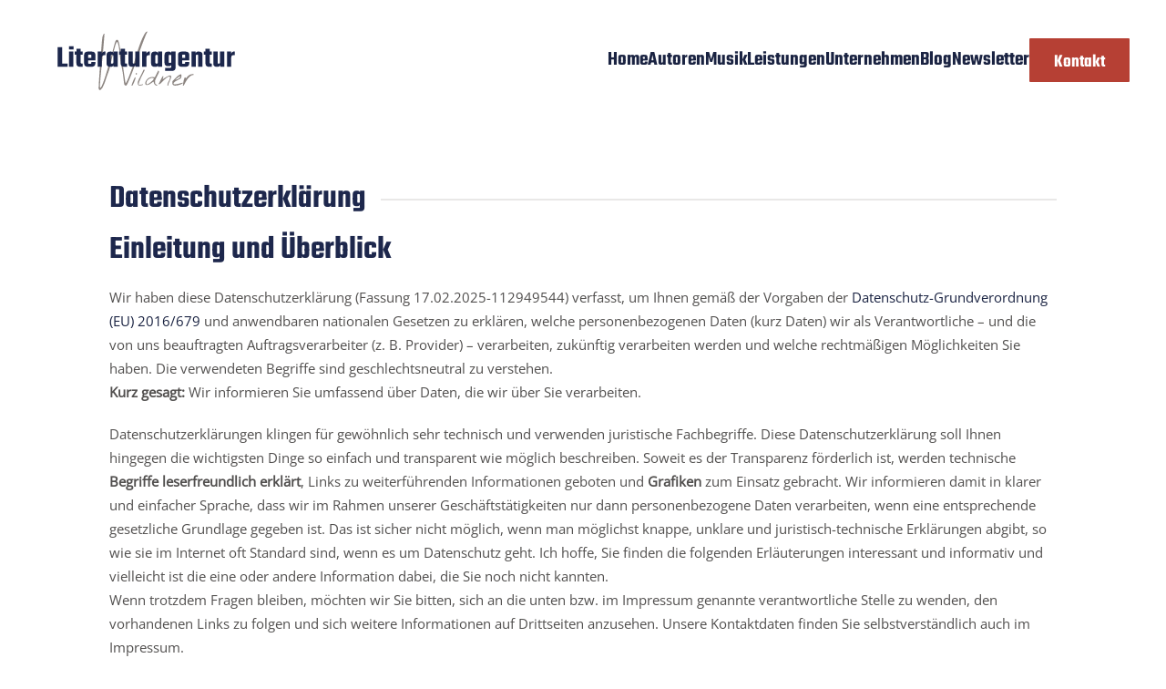

--- FILE ---
content_type: text/html; charset=UTF-8
request_url: https://www.literaturagentur.at/datenschutz/
body_size: 37225
content:
<!DOCTYPE html>
<html lang="de">
    <head>
        <meta charset="UTF-8">
        <meta name="viewport" content="width=device-width, initial-scale=1">
        <link rel="icon" href="/wp-content/uploads/Wildner_Favicon.png" sizes="any">
                <link rel="apple-touch-icon" href="/wp-content/uploads/Wildner_Favicon.png">
                <meta name='robots' content='index, follow, max-image-preview:large, max-snippet:-1, max-video-preview:-1' />

	<!-- This site is optimized with the Yoast SEO plugin v26.7 - https://yoast.com/wordpress/plugins/seo/ -->
	<title>Datenschutz - Literaturagentur Wildner</title>
	<link rel="canonical" href="https://www.literaturagentur.at/datenschutz/" />
	<meta property="og:locale" content="de_DE" />
	<meta property="og:type" content="article" />
	<meta property="og:title" content="Datenschutz - Literaturagentur Wildner" />
	<meta property="og:description" content="Datenschutzerklärung Einleitung und Überblick Wir haben diese Datenschutzerklärung (Fassung 17.02.2025-112949544) verfasst, um Ihnen gemäß der Vorgaben der Datenschutz-Grundverordnung (EU) 2016/679 und anwendbaren nationalen Gesetzen zu erklären, welche personenbezogenen Daten (kurz Daten) wir als Verantwortliche &#8211; und die von uns beauftragten Auftragsverarbeiter (z. B. Provider) &#8211; verarbeiten, zukünftig verarbeiten werden und welche rechtmäßigen Möglichkeiten Sie haben. [&hellip;]" />
	<meta property="og:url" content="https://www.literaturagentur.at/datenschutz/" />
	<meta property="og:site_name" content="Literaturagentur Wildner" />
	<meta property="article:modified_time" content="2025-02-17T12:02:41+00:00" />
	<meta property="og:image" content="https://www.adsimple.at/wp-content/uploads/2018/03/schlosssymbol-https.svg" />
	<meta name="twitter:card" content="summary_large_image" />
	<meta name="twitter:label1" content="Geschätzte Lesezeit" />
	<meta name="twitter:data1" content="63 Minuten" />
	<script type="application/ld+json" class="yoast-schema-graph">{"@context":"https://schema.org","@graph":[{"@type":"WebPage","@id":"https://www.literaturagentur.at/datenschutz/","url":"https://www.literaturagentur.at/datenschutz/","name":"Datenschutz - Literaturagentur Wildner","isPartOf":{"@id":"https://www.literaturagentur.at/#website"},"primaryImageOfPage":{"@id":"https://www.literaturagentur.at/datenschutz/#primaryimage"},"image":{"@id":"https://www.literaturagentur.at/datenschutz/#primaryimage"},"thumbnailUrl":"https://www.adsimple.at/wp-content/uploads/2018/03/schlosssymbol-https.svg","datePublished":"2018-03-21T13:45:06+00:00","dateModified":"2025-02-17T12:02:41+00:00","breadcrumb":{"@id":"https://www.literaturagentur.at/datenschutz/#breadcrumb"},"inLanguage":"de","potentialAction":[{"@type":"ReadAction","target":["https://www.literaturagentur.at/datenschutz/"]}]},{"@type":"ImageObject","inLanguage":"de","@id":"https://www.literaturagentur.at/datenschutz/#primaryimage","url":"https://www.adsimple.at/wp-content/uploads/2018/03/schlosssymbol-https.svg","contentUrl":"https://www.adsimple.at/wp-content/uploads/2018/03/schlosssymbol-https.svg"},{"@type":"BreadcrumbList","@id":"https://www.literaturagentur.at/datenschutz/#breadcrumb","itemListElement":[{"@type":"ListItem","position":1,"name":"Startseite","item":"https://www.literaturagentur.at/"},{"@type":"ListItem","position":2,"name":"Datenschutz"}]},{"@type":"WebSite","@id":"https://www.literaturagentur.at/#website","url":"https://www.literaturagentur.at/","name":"Literaturagentur Wildner","description":"Wir lieben Lesen","potentialAction":[{"@type":"SearchAction","target":{"@type":"EntryPoint","urlTemplate":"https://www.literaturagentur.at/?s={search_term_string}"},"query-input":{"@type":"PropertyValueSpecification","valueRequired":true,"valueName":"search_term_string"}}],"inLanguage":"de"}]}</script>
	<!-- / Yoast SEO plugin. -->


<link rel="alternate" type="application/rss+xml" title="Literaturagentur Wildner &raquo; Feed" href="https://www.literaturagentur.at/feed/" />
<link rel="alternate" type="application/rss+xml" title="Literaturagentur Wildner &raquo; Kommentar-Feed" href="https://www.literaturagentur.at/comments/feed/" />
<link rel="alternate" title="oEmbed (JSON)" type="application/json+oembed" href="https://www.literaturagentur.at/wp-json/oembed/1.0/embed?url=https%3A%2F%2Fwww.literaturagentur.at%2Fdatenschutz%2F" />
<link rel="alternate" title="oEmbed (XML)" type="text/xml+oembed" href="https://www.literaturagentur.at/wp-json/oembed/1.0/embed?url=https%3A%2F%2Fwww.literaturagentur.at%2Fdatenschutz%2F&#038;format=xml" />
<link rel='stylesheet' id='wpmf-gallery-popup-style-css' href='https://www.literaturagentur.at/wp-content/plugins/wp-media-folder/assets/css/display-gallery/magnific-popup.css?ver=0.9.9' media='all' />
<link rel='stylesheet' id='parent-style-css' href='https://www.literaturagentur.at/wp-content/themes/yootheme/style.css?ver=6.9' media='all' />
<link rel='stylesheet' id='child-style-css' href='https://www.literaturagentur.at/wp-content/themes/YOOthemeChild/style.css?ver=1.0' media='all' />
<link rel='stylesheet' id='borlabs-cookie-custom-css' href='https://www.literaturagentur.at/wp-content/cache/borlabs-cookie/1/borlabs-cookie-1-de.css?ver=3.3.23-40' media='all' />
<link href="https://www.literaturagentur.at/wp-content/themes/yootheme/css/theme.1.css?ver=1768398339" rel="stylesheet">
<link href="https://www.literaturagentur.at/wp-content/themes/yootheme/css/theme.update.css?ver=4.5.33" rel="stylesheet">
<script src="https://www.literaturagentur.at/wp-includes/js/jquery/jquery.min.js?ver=3.7.1" id="jquery-core-js"></script>
<script src="https://www.literaturagentur.at/wp-includes/js/jquery/jquery-migrate.min.js?ver=3.4.1" id="jquery-migrate-js"></script>
<script data-no-optimize="1" data-no-minify="1" data-cfasync="false" src="https://www.literaturagentur.at/wp-content/cache/borlabs-cookie/1/borlabs-cookie-config-de.json.js?ver=3.3.23-57" id="borlabs-cookie-config-js"></script>
<link rel="https://api.w.org/" href="https://www.literaturagentur.at/wp-json/" /><link rel="alternate" title="JSON" type="application/json" href="https://www.literaturagentur.at/wp-json/wp/v2/pages/26" /><link rel="EditURI" type="application/rsd+xml" title="RSD" href="https://www.literaturagentur.at/xmlrpc.php?rsd" />
<meta name="generator" content="WordPress 6.9" />
<link rel='shortlink' href='https://www.literaturagentur.at/?p=26' />
<script src="https://www.literaturagentur.at/wp-content/themes/yootheme/vendor/assets/uikit/dist/js/uikit.min.js?ver=4.5.33"></script>
<script src="https://www.literaturagentur.at/wp-content/themes/yootheme/vendor/assets/uikit/dist/js/uikit-icons-morgan-consulting.min.js?ver=4.5.33"></script>
<script src="https://www.literaturagentur.at/wp-content/themes/yootheme/js/theme.js?ver=4.5.33"></script>
<script>window.yootheme ||= {}; var $theme = yootheme.theme = {"i18n":{"close":{"label":"Schlie\u00dfen","0":"yootheme"},"totop":{"label":"Back to top","0":"yootheme"},"marker":{"label":"Open","0":"yootheme"},"navbarToggleIcon":{"label":"Men\u00fc \u00f6ffnen","0":"yootheme"},"paginationPrevious":{"label":"Vorherige Seite","0":"yootheme"},"paginationNext":{"label":"N\u00e4chste Seite","0":"yootheme"},"searchIcon":{"toggle":"Open Search","submit":"Suche starten"},"slider":{"next":"N\u00e4chstes Bild","previous":"Vorheriges Bild","slideX":"Bild %s","slideLabel":"%s von %s"},"slideshow":{"next":"N\u00e4chstes Bild","previous":"Vorheriges Bild","slideX":"Bild %s","slideLabel":"%s von %s"},"lightboxPanel":{"next":"N\u00e4chstes Bild","previous":"Vorheriges Bild","slideLabel":"%s von %s","close":"Schlie\u00dfen"}}};</script>
		<style id="wp-custom-css">
			.uk-navbar-dropdown-nav>li>a{
	color: #1a2342;
}
.uk-notification{
	display: none;
}		</style>
		    </head>
    <body class="wp-singular page-template-default page page-id-26 wp-theme-yootheme wp-child-theme-YOOthemeChild ">

        
        <div class="uk-hidden-visually uk-notification uk-notification-top-left uk-width-auto">
            <div class="uk-notification-message">
                <a href="#tm-main" class="uk-link-reset">Zum Hauptinhalt springen</a>
            </div>
        </div>

        
        
        <div class="tm-page">

                        


<header class="tm-header-mobile uk-hidden@l">


    
        <div class="uk-navbar-container">

            <div class="uk-container uk-container-expand uk-padding-remove-left">
                <nav class="uk-navbar" uk-navbar="{&quot;align&quot;:&quot;center&quot;,&quot;container&quot;:&quot;.tm-header-mobile&quot;,&quot;boundary&quot;:&quot;.tm-header-mobile .uk-navbar-container&quot;}">

                                        <div class="uk-navbar-left ">

                                                    <a href="https://www.literaturagentur.at/" aria-label="Zurück zur Startseite" class="uk-logo uk-navbar-item uk-padding-remove-left">
    <img alt="LAW Logo" loading="eager" width="241" height="131" src="/wp-content/uploads/Wildner_Logo-1.svg"></a>                        
                        
                        
                    </div>
                    
                    
                                        <div class="uk-navbar-right">

                                                                            
                                                    <a uk-toggle href="#tm-dialog-mobile" class="uk-navbar-toggle">

        
        <div uk-navbar-toggle-icon></div>

        
    </a>                        
                    </div>
                    
                </nav>
            </div>

        </div>

    



        <div id="tm-dialog-mobile" uk-offcanvas="container: true; overlay: true" mode="push" flip>
        <div class="uk-offcanvas-bar uk-flex uk-flex-column">

                        <button class="uk-offcanvas-close uk-close-large" type="button" uk-close uk-toggle="cls: uk-close-large; mode: media; media: @s"></button>
            
                        <div class="uk-margin-auto-vertical">
                
<div class="uk-panel widget widget_nav_menu" id="nav_menu-2">

    
    
<ul class="uk-nav uk-nav-default" uk-scrollspy-nav="closest: li; scroll: true;">
    
	<li class="menu-item menu-item-type-post_type menu-item-object-page menu-item-home"><a href="https://www.literaturagentur.at/">Home</a></li>
	<li class="menu-item menu-item-type-post_type menu-item-object-page menu-item-has-children uk-parent"><a href="https://www.literaturagentur.at/autoren/">Autoren</a>
	<ul class="uk-nav-sub">

		<li class="menu-item menu-item-type-post_type menu-item-object-page"><a href="https://www.literaturagentur.at/bernhard-aichner/">Bernhard Aichner</a></li>
		<li class="menu-item menu-item-type-post_type menu-item-object-page"><a href="https://www.literaturagentur.at/johann-allacher/">Johann Allacher</a></li>
		<li class="menu-item menu-item-type-post_type menu-item-object-page"><a href="https://www.literaturagentur.at/thomas-baum/">Thomas Baum</a></li>
		<li class="menu-item menu-item-type-post_type menu-item-object-page"><a href="https://www.literaturagentur.at/michael-behrendt/">Michael Behrendt</a></li>
		<li class="menu-item menu-item-type-post_type menu-item-object-page"><a href="https://www.literaturagentur.at/victoria-brand/">Victoria Brand</a></li>
		<li class="menu-item menu-item-type-post_type menu-item-object-page"><a href="https://www.literaturagentur.at/johannes-epple/">Johannes Epple</a></li>
		<li class="menu-item menu-item-type-post_type menu-item-object-page"><a href="https://www.literaturagentur.at/marc-elsberg/">Marc Elsberg</a></li>
		<li class="menu-item menu-item-type-post_type menu-item-object-page"><a href="https://www.literaturagentur.at/joe-fischler/">Joe Fischler</a></li>
		<li class="menu-item menu-item-type-post_type menu-item-object-page"><a href="https://www.literaturagentur.at/philipp-gravenbach/">Philipp Gravenbach</a></li>
		<li class="menu-item menu-item-type-post_type menu-item-object-page"><a href="https://www.literaturagentur.at/andreas-gruber/">Andreas Gruber</a></li>
		<li class="menu-item menu-item-type-post_type menu-item-object-page"><a href="https://www.literaturagentur.at/herbert-hirschler/">Herbert Hirschler</a></li>
		<li class="menu-item menu-item-type-post_type menu-item-object-page"><a href="https://www.literaturagentur.at/michaela-kastel/">Michaela Kastel</a></li>
		<li class="menu-item menu-item-type-post_type menu-item-object-page"><a href="https://www.literaturagentur.at/peter-keglevic/">Peter Keglevic</a></li>
		<li class="menu-item menu-item-type-post_type menu-item-object-page"><a href="https://www.literaturagentur.at/christian-klinger/">Christian Klinger</a></li>
		<li class="menu-item menu-item-type-post_type menu-item-object-page"><a href="https://www.literaturagentur.at/christina-lachkovic/">Christina Lachkovics</a></li>
		<li class="menu-item menu-item-type-post_type menu-item-object-page"><a href="https://www.literaturagentur.at/guenther-loewit/">Günther Loewit</a></li>
		<li class="menu-item menu-item-type-post_type menu-item-object-page"><a href="https://www.literaturagentur.at/beate-maly/">Beate Maly</a></li>
		<li class="menu-item menu-item-type-post_type menu-item-object-page"><a href="https://www.literaturagentur.at/bernhard-moshammer/">Bernhard Moshammer</a></li>
		<li class="menu-item menu-item-type-post_type menu-item-object-page"><a href="https://www.literaturagentur.at/ursula-poznanski/">Ursula Poznanski</a></li>
		<li class="menu-item menu-item-type-post_type menu-item-object-page"><a href="https://www.literaturagentur.at/theresa-prammer/">Theresa Prammer</a></li>
		<li class="menu-item menu-item-type-post_type menu-item-object-page"><a href="https://www.literaturagentur.at/thomas-raab/">Thomas Raab</a></li>
		<li class="menu-item menu-item-type-post_type menu-item-object-page"><a href="https://www.literaturagentur.at/judith-taschler/">Judith Taschler</a></li></ul></li>
	<li class="menu-item menu-item-type-post_type menu-item-object-page menu-item-has-children uk-parent"><a href="https://www.literaturagentur.at/musik/">Musik</a>
	<ul class="uk-nav-sub">

		<li class="menu-item menu-item-type-post_type menu-item-object-page"><a href="https://www.literaturagentur.at/liener/">Liener</a></li>
		<li class="menu-item menu-item-type-post_type menu-item-object-page"><a href="https://www.literaturagentur.at/st-marx/">St. Marx</a></li></ul></li>
	<li class="menu-item menu-item-type-post_type menu-item-object-page menu-item-has-children uk-parent"><a href="https://www.literaturagentur.at/leistungen/">Leistungen</a>
	<ul class="uk-nav-sub">

		<li class="menu-item menu-item-type-post_type menu-item-object-page"><a href="https://www.literaturagentur.at/literaturagentur/">Literaturagentur</a></li>
		<li class="menu-item menu-item-type-post_type menu-item-object-page"><a href="https://www.literaturagentur.at/pr-fuer-buecher/">PR für Bücher</a></li>
		<li class="menu-item menu-item-type-post_type menu-item-object-page"><a href="https://www.literaturagentur.at/lesungsbooking/">Lesungsbooking</a></li></ul></li>
	<li class="menu-item menu-item-type-post_type menu-item-object-page menu-item-has-children uk-parent"><a href="https://www.literaturagentur.at/unternehmen/">Unternehmen</a>
	<ul class="uk-nav-sub">

		<li class="menu-item menu-item-type-post_type menu-item-object-page"><a href="https://www.literaturagentur.at/zur-person/">Günther Wildner</a></li>
		<li class="menu-item menu-item-type-post_type menu-item-object-page"><a href="https://www.literaturagentur.at/verbandsarbeit/">Verbandsarbeit</a></li>
		<li class="menu-item menu-item-type-post_type menu-item-object-page"><a href="https://www.literaturagentur.at/unterricht/">Unterricht</a></li>
		<li class="menu-item menu-item-type-post_type menu-item-object-page"><a href="https://www.literaturagentur.at/referenzen/">Referenzen</a></li>
		<li class="menu-item menu-item-type-post_type menu-item-object-page"><a href="https://www.literaturagentur.at/mitgliedschaften/">Mitgliedschaften</a></li></ul></li>
	<li class="menu-item menu-item-type-post_type menu-item-object-page"><a href="https://www.literaturagentur.at/blog/">Blog</a></li>
	<li class="menu-item menu-item-type-custom menu-item-object-custom"><a href="#newsletter">Newsletter</a></li></ul>

</div>
            </div>
            
            
        </div>
    </div>
    
    
    

</header>




<header class="tm-header uk-visible@l">



        <div uk-sticky media="@l" show-on-up animation="uk-animation-slide-top" cls-active="uk-navbar-sticky" sel-target=".uk-navbar-container">
    
        <div class="uk-navbar-container">

            <div class="uk-container uk-container-expand">
                <nav class="uk-navbar" uk-navbar="{&quot;align&quot;:&quot;center&quot;,&quot;container&quot;:&quot;.tm-header &gt; [uk-sticky]&quot;,&quot;boundary&quot;:&quot;.tm-header .uk-navbar-container&quot;}">

                                        <div class="uk-navbar-left ">

                                                    <a href="https://www.literaturagentur.at/" aria-label="Zurück zur Startseite" class="uk-logo uk-navbar-item">
    <img alt="LAW Logo" loading="eager" width="241" height="131" src="/wp-content/uploads/Wildner_Logo-1.svg"></a>                        
                        
                        
                    </div>
                    
                    
                                        <div class="uk-navbar-right">

                                                    
<ul class="uk-navbar-nav" uk-scrollspy-nav="closest: li; scroll: true; target: &gt; * &gt; a[href];">
    
	<li class="menu-item menu-item-type-post_type menu-item-object-page menu-item-home"><a href="https://www.literaturagentur.at/">Home</a></li>
	<li class="menu-item menu-item-type-post_type menu-item-object-page menu-item-has-children uk-parent"><a href="https://www.literaturagentur.at/autoren/">Autoren</a>
	<div class="uk-drop uk-navbar-dropdown uk-navbar-dropdown-width-3"><div class="uk-drop-grid uk-child-width-1-3" uk-grid><div><ul class="uk-nav uk-navbar-dropdown-nav">

		<li class="menu-item menu-item-type-post_type menu-item-object-page"><a href="https://www.literaturagentur.at/bernhard-aichner/">Bernhard Aichner</a></li>
		<li class="menu-item menu-item-type-post_type menu-item-object-page"><a href="https://www.literaturagentur.at/johann-allacher/">Johann Allacher</a></li>
		<li class="menu-item menu-item-type-post_type menu-item-object-page"><a href="https://www.literaturagentur.at/thomas-baum/">Thomas Baum</a></li>
		<li class="menu-item menu-item-type-post_type menu-item-object-page"><a href="https://www.literaturagentur.at/michael-behrendt/">Michael Behrendt</a></li>
		<li class="menu-item menu-item-type-post_type menu-item-object-page"><a href="https://www.literaturagentur.at/victoria-brand/">Victoria Brand</a></li>
		<li class="menu-item menu-item-type-post_type menu-item-object-page"><a href="https://www.literaturagentur.at/johannes-epple/">Johannes Epple</a></li>
		<li class="menu-item menu-item-type-post_type menu-item-object-page"><a href="https://www.literaturagentur.at/marc-elsberg/">Marc Elsberg</a></li>
		<li class="menu-item menu-item-type-post_type menu-item-object-page"><a href="https://www.literaturagentur.at/joe-fischler/">Joe Fischler</a></li></ul></div><div><ul class="uk-nav uk-navbar-dropdown-nav">

		<li class="menu-item menu-item-type-post_type menu-item-object-page"><a href="https://www.literaturagentur.at/philipp-gravenbach/">Philipp Gravenbach</a></li>
		<li class="menu-item menu-item-type-post_type menu-item-object-page"><a href="https://www.literaturagentur.at/andreas-gruber/">Andreas Gruber</a></li>
		<li class="menu-item menu-item-type-post_type menu-item-object-page"><a href="https://www.literaturagentur.at/herbert-hirschler/">Herbert Hirschler</a></li>
		<li class="menu-item menu-item-type-post_type menu-item-object-page"><a href="https://www.literaturagentur.at/michaela-kastel/">Michaela Kastel</a></li>
		<li class="menu-item menu-item-type-post_type menu-item-object-page"><a href="https://www.literaturagentur.at/peter-keglevic/">Peter Keglevic</a></li>
		<li class="menu-item menu-item-type-post_type menu-item-object-page"><a href="https://www.literaturagentur.at/christian-klinger/">Christian Klinger</a></li>
		<li class="menu-item menu-item-type-post_type menu-item-object-page"><a href="https://www.literaturagentur.at/christina-lachkovic/">Christina Lachkovics</a></li></ul></div><div><ul class="uk-nav uk-navbar-dropdown-nav">

		<li class="menu-item menu-item-type-post_type menu-item-object-page"><a href="https://www.literaturagentur.at/guenther-loewit/">Günther Loewit</a></li>
		<li class="menu-item menu-item-type-post_type menu-item-object-page"><a href="https://www.literaturagentur.at/beate-maly/">Beate Maly</a></li>
		<li class="menu-item menu-item-type-post_type menu-item-object-page"><a href="https://www.literaturagentur.at/bernhard-moshammer/">Bernhard Moshammer</a></li>
		<li class="menu-item menu-item-type-post_type menu-item-object-page"><a href="https://www.literaturagentur.at/ursula-poznanski/">Ursula Poznanski</a></li>
		<li class="menu-item menu-item-type-post_type menu-item-object-page"><a href="https://www.literaturagentur.at/theresa-prammer/">Theresa Prammer</a></li>
		<li class="menu-item menu-item-type-post_type menu-item-object-page"><a href="https://www.literaturagentur.at/thomas-raab/">Thomas Raab</a></li>
		<li class="menu-item menu-item-type-post_type menu-item-object-page"><a href="https://www.literaturagentur.at/judith-taschler/">Judith Taschler</a></li></ul></div></div></div></li>
	<li class="menu-item menu-item-type-post_type menu-item-object-page menu-item-has-children uk-parent"><a href="https://www.literaturagentur.at/musik/">Musik</a>
	<div class="uk-drop uk-navbar-dropdown"><div><ul class="uk-nav uk-navbar-dropdown-nav">

		<li class="menu-item menu-item-type-post_type menu-item-object-page"><a href="https://www.literaturagentur.at/liener/">Liener</a></li>
		<li class="menu-item menu-item-type-post_type menu-item-object-page"><a href="https://www.literaturagentur.at/st-marx/">St. Marx</a></li></ul></div></div></li>
	<li class="menu-item menu-item-type-post_type menu-item-object-page menu-item-has-children uk-parent"><a href="https://www.literaturagentur.at/leistungen/">Leistungen</a>
	<div class="uk-drop uk-navbar-dropdown"><div><ul class="uk-nav uk-navbar-dropdown-nav">

		<li class="menu-item menu-item-type-post_type menu-item-object-page"><a href="https://www.literaturagentur.at/literaturagentur/">Literaturagentur</a></li>
		<li class="menu-item menu-item-type-post_type menu-item-object-page"><a href="https://www.literaturagentur.at/pr-fuer-buecher/">PR für Bücher</a></li>
		<li class="menu-item menu-item-type-post_type menu-item-object-page"><a href="https://www.literaturagentur.at/lesungsbooking/">Lesungsbooking</a></li></ul></div></div></li>
	<li class="menu-item menu-item-type-post_type menu-item-object-page menu-item-has-children uk-parent"><a href="https://www.literaturagentur.at/unternehmen/">Unternehmen</a>
	<div class="uk-drop uk-navbar-dropdown"><div><ul class="uk-nav uk-navbar-dropdown-nav">

		<li class="menu-item menu-item-type-post_type menu-item-object-page"><a href="https://www.literaturagentur.at/zur-person/">Günther Wildner</a></li>
		<li class="menu-item menu-item-type-post_type menu-item-object-page"><a href="https://www.literaturagentur.at/verbandsarbeit/">Verbandsarbeit</a></li>
		<li class="menu-item menu-item-type-post_type menu-item-object-page"><a href="https://www.literaturagentur.at/unterricht/">Unterricht</a></li>
		<li class="menu-item menu-item-type-post_type menu-item-object-page"><a href="https://www.literaturagentur.at/referenzen/">Referenzen</a></li>
		<li class="menu-item menu-item-type-post_type menu-item-object-page"><a href="https://www.literaturagentur.at/mitgliedschaften/">Mitgliedschaften</a></li></ul></div></div></li>
	<li class="menu-item menu-item-type-post_type menu-item-object-page"><a href="https://www.literaturagentur.at/blog/">Blog</a></li>
	<li class="menu-item menu-item-type-custom menu-item-object-custom"><a href="#newsletter">Newsletter</a></li></ul>

<div class="uk-navbar-item widget widget_custom_html" id="custom_html-3">

    
    <div class="textwidget custom-html-widget"><a href="/kontakt" class="uk-button uk-button-danger">
	Kontakt
</a></div>
</div>
                        
                                                                            
                    </div>
                    
                </nav>
            </div>

        </div>

        </div>
    







</header>

            
            
            <main id="tm-main" >

                <!-- Builder #page -->
<div class="uk-section-default uk-section">
    
        
        
        
            
                                <div class="uk-container">                
                    <div class="uk-grid tm-grid-expand uk-child-width-1-1 uk-grid-margin">
<div class="uk-width-1-1@m">
    
        
            
            
            
                
                    
<h3 class="uk-h2 uk-heading-line">        <span>Datenschutzerklärung</span>
    </h3><div><h2 id="einleitung-ueberblick" class="adsimple-112949544">Einleitung und Überblick</h2>
<p>Wir haben diese Datenschutzerklärung (Fassung 17.02.2025-112949544) verfasst, um Ihnen gemäß der Vorgaben der <a class="adsimple-112949544" href="https://eur-lex.europa.eu/legal-content/DE/TXT/HTML/?uri=CELEX:32016R0679&amp;from=DE&amp;tid=112949544#d1e2269-1-1" target="_blank" rel="noopener">Datenschutz-Grundverordnung (EU) 2016/679</a> und anwendbaren nationalen Gesetzen zu erklären, welche personenbezogenen Daten (kurz Daten) wir als Verantwortliche &#8211; und die von uns beauftragten Auftragsverarbeiter (z. B. Provider) &#8211; verarbeiten, zukünftig verarbeiten werden und welche rechtmäßigen Möglichkeiten Sie haben. Die verwendeten Begriffe sind geschlechtsneutral zu verstehen.<br />
<strong class="adsimple-112949544">Kurz gesagt:</strong> Wir informieren Sie umfassend über Daten, die wir über Sie verarbeiten.</p>
<p>Datenschutzerklärungen klingen für gewöhnlich sehr technisch und verwenden juristische Fachbegriffe. Diese Datenschutzerklärung soll Ihnen hingegen die wichtigsten Dinge so einfach und transparent wie möglich beschreiben. Soweit es der Transparenz förderlich ist, werden technische <strong class="adsimple-112949544">Begriffe leserfreundlich erklärt</strong>, Links zu weiterführenden Informationen geboten und <strong class="adsimple-112949544">Grafiken</strong> zum Einsatz gebracht. Wir informieren damit in klarer und einfacher Sprache, dass wir im Rahmen unserer Geschäftstätigkeiten nur dann personenbezogene Daten verarbeiten, wenn eine entsprechende gesetzliche Grundlage gegeben ist. Das ist sicher nicht möglich, wenn man möglichst knappe, unklare und juristisch-technische Erklärungen abgibt, so wie sie im Internet oft Standard sind, wenn es um Datenschutz geht. Ich hoffe, Sie finden die folgenden Erläuterungen interessant und informativ und vielleicht ist die eine oder andere Information dabei, die Sie noch nicht kannten.<br />
Wenn trotzdem Fragen bleiben, möchten wir Sie bitten, sich an die unten bzw. im Impressum genannte verantwortliche Stelle zu wenden, den vorhandenen Links zu folgen und sich weitere Informationen auf Drittseiten anzusehen. Unsere Kontaktdaten finden Sie selbstverständlich auch im Impressum.</p>
<h2 id="anwendungsbereich" class="adsimple-112949544">Anwendungsbereich</h2>
<p>Diese Datenschutzerklärung gilt für alle von uns im Unternehmen verarbeiteten personenbezogenen Daten und für alle personenbezogenen Daten, die von uns beauftragte Firmen (Auftragsverarbeiter) verarbeiten. Mit personenbezogenen Daten meinen wir Informationen im Sinne des Art. 4 Nr. 1 DSGVO wie zum Beispiel Name, E-Mail-Adresse und postalische Anschrift einer Person. Die Verarbeitung personenbezogener Daten sorgt dafür, dass wir unsere Dienstleistungen und Produkte anbieten und abrechnen können, sei es online oder offline. Der Anwendungsbereich dieser Datenschutzerklärung umfasst:</p>
<ul class="adsimple-112949544">
<li class="adsimple-112949544">alle Onlineauftritte (Websites, Onlineshops), die wir betreiben</li>
<li class="adsimple-112949544">Social Media Auftritte und E-Mail-Kommunikation</li>
<li class="adsimple-112949544">mobile Apps für Smartphones und andere Geräte</li>
</ul>
<p>
<strong class="adsimple-112949544">Kurz gesagt:</strong> Die Datenschutzerklärung gilt für alle Bereiche, in denen personenbezogene Daten im Unternehmen über die genannten Kanäle strukturiert verarbeitet werden. Sollten wir außerhalb dieser Kanäle mit Ihnen in Rechtsbeziehungen eintreten, werden wir Sie gegebenenfalls gesondert informieren.</p>
<h2 id="rechtsgrundlagen" class="adsimple-112949544">Rechtsgrundlagen</h2>
<p>In der folgenden Datenschutzerklärung geben wir Ihnen transparente Informationen zu den rechtlichen Grundsätzen und Vorschriften, also den Rechtsgrundlagen der Datenschutz-Grundverordnung, die uns ermöglichen, personenbezogene Daten zu verarbeiten.<br />
Was das EU-Recht betrifft, beziehen wir uns auf die VERORDNUNG (EU) 2016/679 DES EUROPÄISCHEN PARLAMENTS UND DES RATES vom 27. April 2016. Diese Datenschutz-Grundverordnung der EU können Sie selbstverständlich online auf EUR-Lex, dem Zugang zum EU-Recht, unter <a class="adsimple-112949544" href="https://eur-lex.europa.eu/legal-content/DE/ALL/?uri=celex%3A32016R0679">https://eur-lex.europa.eu/legal-content/DE/ALL/?uri=celex%3A32016R0679</a> nachlesen.</p>
<p>Wir verarbeiten Ihre Daten nur, wenn mindestens eine der folgenden Bedingungen zutrifft:</p>
<ol>
<li class="adsimple-112949544">
<strong class="adsimple-112949544">Einwilligung</strong> (Artikel 6 Absatz 1 lit. a DSGVO): Sie haben uns Ihre Einwilligung gegeben, Daten zu einem bestimmten Zweck zu verarbeiten. Ein Beispiel wäre die Speicherung Ihrer eingegebenen Daten eines Kontaktformulars.</li>
<li class="adsimple-112949544">
<strong class="adsimple-112949544">Vertrag</strong> (Artikel 6 Absatz 1 lit. b DSGVO): Um einen Vertrag oder vorvertragliche Verpflichtungen mit Ihnen zu erfüllen, verarbeiten wir Ihre Daten. Wenn wir zum Beispiel einen Kaufvertrag mit Ihnen abschließen, benötigen wir vorab personenbezogene Informationen.</li>
<li class="adsimple-112949544">
<strong class="adsimple-112949544">Rechtliche Verpflichtung</strong> (Artikel 6 Absatz 1 lit. c DSGVO): Wenn wir einer rechtlichen Verpflichtung unterliegen, verarbeiten wir Ihre Daten. Zum Beispiel sind wir gesetzlich verpflichtet Rechnungen für die Buchhaltung aufzuheben. Diese enthalten in der Regel personenbezogene Daten.</li>
<li class="adsimple-112949544">
<strong class="adsimple-112949544">Berechtigte Interessen</strong> (Artikel 6 Absatz 1 lit. f DSGVO): Im Falle berechtigter Interessen, die Ihre Grundrechte nicht einschränken, behalten wir uns die Verarbeitung personenbezogener Daten vor. Wir müssen zum Beispiel gewisse Daten verarbeiten, um unsere Website sicher und wirtschaftlich effizient betreiben zu können. Diese Verarbeitung ist somit ein berechtigtes Interesse.</li>
</ol>
<p>Weitere Bedingungen wie die Wahrnehmung von Aufnahmen im öffentlichen Interesse und Ausübung öffentlicher Gewalt sowie dem Schutz lebenswichtiger Interessen treten bei uns in der Regel nicht auf. Soweit eine solche Rechtsgrundlage doch einschlägig sein sollte, wird diese an der entsprechenden Stelle ausgewiesen.</p>
<p>Zusätzlich zu der EU-Verordnung gelten auch noch nationale Gesetze:</p>
<ul class="adsimple-112949544">
<li class="adsimple-112949544">In <strong class="adsimple-112949544">Österreich</strong> ist dies das Bundesgesetz zum Schutz natürlicher Personen bei der Verarbeitung personenbezogener Daten (<strong class="adsimple-112949544">Datenschutzgesetz</strong>), kurz <strong class="adsimple-112949544">DSG</strong>.</li>
<li class="adsimple-112949544">In <strong class="adsimple-112949544">Deutschland</strong> gilt das <strong class="adsimple-112949544">Bundesdatenschutzgesetz</strong>, kurz<strong class="adsimple-112949544"> BDSG</strong>.</li>
</ul>
<p>Sofern weitere regionale oder nationale Gesetze zur Anwendung kommen, informieren wir Sie in den folgenden Abschnitten darüber.</p>
<h2 id="kontaktdaten-verantwortliche" class="adsimple-112949544">Kontaktdaten des Verantwortlichen</h2>
<p>Sollten Sie Fragen zum Datenschutz oder zur Verarbeitung personenbezogener Daten haben, finden Sie nachfolgend die Kontaktdaten des Verantwortlichen gemäß Artikel 4 Absatz 7 EU-Datenschutz-Grundverordnung (DSGVO):<br />
<span class="adsimple-112949544" style="font-weight: 400">Literaturagentur Wildner<br />
Mag. Günther Wildner, MAS<br />
Freundgasse 10-12/12, 1040 Wien, Österreich</span>
<br />
<span style="font-weight: 400">Vertretungsberechtigt: Günther Wildner</span>
<br />
E-Mail: <a href="mailto:wildner@literaturagentur.at">wildner@literaturagentur.at</a>
<br />
Telefon: <a href="tel:+43 1 4840428">+43 1 4840428</a>
<br />
Impressum: <a href="https://www.literaturagentur.at/impressum/">https://www.literaturagentur.at/impressum/</a>
</p>
<h2 id="speicherdauer" class="adsimple-112949544">Speicherdauer</h2>
<p>Dass wir personenbezogene Daten nur so lange speichern, wie es für die Bereitstellung unserer Dienstleistungen und Produkte unbedingt notwendig ist, gilt als generelles Kriterium bei uns. Das bedeutet, dass wir personenbezogene Daten löschen, sobald der Grund für die Datenverarbeitung nicht mehr vorhanden ist. In einigen Fällen sind wir gesetzlich dazu verpflichtet, bestimmte Daten auch nach Wegfall des ursprüngliches Zwecks zu speichern, zum Beispiel zu Zwecken der Buchführung.</p>
<p>Sollten Sie die Löschung Ihrer Daten wünschen oder die Einwilligung zur Datenverarbeitung widerrufen, werden die Daten so rasch wie möglich und soweit keine Pflicht zur Speicherung besteht, gelöscht.</p>
<p>Über die konkrete Dauer der jeweiligen Datenverarbeitung informieren wir Sie weiter unten, sofern wir weitere Informationen dazu haben.</p>
<h2 id="rechte-dsgvo" class="adsimple-112949544">Rechte laut Datenschutz-Grundverordnung</h2>
<p>Gemäß Artikel 13, 14 DSGVO informieren wir Sie über die folgenden Rechte, die Ihnen zustehen, damit es zu einer fairen und transparenten Verarbeitung von Daten kommt:</p>
<ul class="adsimple-112949544">
<li class="adsimple-112949544">Sie haben laut Artikel 15 DSGVO ein Auskunftsrecht darüber, ob wir Daten von Ihnen verarbeiten. Sollte das zutreffen, haben Sie Recht darauf eine Kopie der Daten zu erhalten und die folgenden Informationen zu erfahren:
<ul class="adsimple-112949544">
<li class="adsimple-112949544">zu welchem Zweck wir die Verarbeitung durchführen;</li>
<li class="adsimple-112949544">die Kategorien, also die Arten von Daten, die verarbeitet werden;</li>
<li class="adsimple-112949544">wer diese Daten erhält und wenn die Daten an Drittländer übermittelt werden, wie die Sicherheit garantiert werden kann;</li>
<li class="adsimple-112949544">wie lange die Daten gespeichert werden;</li>
<li class="adsimple-112949544">das Bestehen des Rechts auf Berichtigung, Löschung oder Einschränkung der Verarbeitung und dem Widerspruchsrecht gegen die Verarbeitung;</li>
<li class="adsimple-112949544">dass Sie sich bei einer Aufsichtsbehörde beschweren können (Links zu diesen Behörden finden Sie weiter unten);</li>
<li class="adsimple-112949544">die Herkunft der Daten, wenn wir sie nicht bei Ihnen erhoben haben;</li>
<li class="adsimple-112949544">ob Profiling durchgeführt wird, ob also Daten automatisch ausgewertet werden, um zu einem persönlichen Profil von Ihnen zu gelangen.</li>
</ul>
</li>
<li class="adsimple-112949544">Sie haben laut Artikel 16 DSGVO ein Recht auf Berichtigung der Daten, was bedeutet, dass wir Daten richtig stellen müssen, falls Sie Fehler finden.</li>
<li class="adsimple-112949544">Sie haben laut Artikel 17 DSGVO das Recht auf Löschung („Recht auf Vergessenwerden“), was konkret bedeutet, dass Sie die Löschung Ihrer Daten verlangen dürfen.</li>
<li class="adsimple-112949544">Sie haben laut Artikel 18 DSGVO das Recht auf Einschränkung der Verarbeitung, was bedeutet, dass wir die Daten nur mehr speichern dürfen aber nicht weiter verwenden.</li>
<li class="adsimple-112949544">Sie haben laut Artikel 20 DSGVO das Recht auf Datenübertragbarkeit, was bedeutet, dass wir Ihnen auf Anfrage Ihre Daten in einem gängigen Format zur Verfügung stellen.</li>
<li class="adsimple-112949544">Sie haben laut Artikel 21 DSGVO ein Widerspruchsrecht, welches nach Durchsetzung eine Änderung der Verarbeitung mit sich bringt.
<ul class="adsimple-112949544">
<li class="adsimple-112949544">Wenn die Verarbeitung Ihrer Daten auf Artikel 6 Abs. 1 lit. e (öffentliches Interesse, Ausübung öffentlicher Gewalt) oder Artikel 6 Abs. 1 lit. f (berechtigtes Interesse) basiert, können Sie gegen die Verarbeitung Widerspruch einlegen. Wir prüfen danach so rasch wie möglich, ob wir diesem Widerspruch rechtlich nachkommen können.</li>
<li class="adsimple-112949544">Werden Daten verwendet, um Direktwerbung zu betreiben, können Sie jederzeit gegen diese Art der Datenverarbeitung widersprechen. Wir dürfen Ihre Daten danach nicht mehr für Direktmarketing verwenden.</li>
<li class="adsimple-112949544">Werden Daten verwendet, um Profiling zu betreiben, können Sie jederzeit gegen diese Art der Datenverarbeitung widersprechen. Wir dürfen Ihre Daten danach nicht mehr für Profiling verwenden.</li>
</ul>
</li>
<li class="adsimple-112949544">Sie haben laut Artikel 22 DSGVO unter Umständen das Recht, nicht einer ausschließlich auf einer automatisierten Verarbeitung (zum Beispiel Profiling) beruhenden Entscheidung unterworfen zu werden.</li>
<li class="adsimple-112949544">Sie haben laut Artikel 77 DSGVO das Recht auf Beschwerde. Das heißt, Sie können sich jederzeit bei der Datenschutzbehörde beschweren, wenn Sie der Meinung sind, dass die Datenverarbeitung von personenbezogenen Daten gegen die DSGVO verstößt.</li>
</ul>
<p>
<strong class="adsimple-112949544">Kurz gesagt:</strong> Sie haben Rechte &#8211; zögern Sie nicht, die oben gelistete verantwortliche Stelle bei uns zu kontaktieren!</p>
<p>Wenn Sie glauben, dass die Verarbeitung Ihrer Daten gegen das Datenschutzrecht verstößt oder Ihre datenschutzrechtlichen Ansprüche in sonst einer Weise verletzt worden sind, können Sie sich bei der Aufsichtsbehörde beschweren. Diese ist für Österreich die Datenschutzbehörde, deren Website Sie unter <a class="adsimple-112949544" href="https://www.dsb.gv.at/?tid=112949544" target="_blank" rel="noopener">https://www.dsb.gv.at/</a> finden. In Deutschland gibt es für jedes Bundesland einen Datenschutzbeauftragten. Für nähere Informationen können Sie sich an die <a class="adsimple-112949544" href="https://www.bfdi.bund.de/DE/Home/home_node.html" target="_blank" rel="noopener">Bundesbeauftragte für den Datenschutz und die Informationsfreiheit (BfDI)</a> wenden. Für unser Unternehmen ist die folgende lokale Datenschutzbehörde zuständig:</p>
<h2 id="oesterreich-datenschutzbehoerde" class="adsimple-112949544">Österreich Datenschutzbehörde</h2>
<p>
<strong class="adsimple-112949544">Leiter: </strong>Dr. Matthias Schmidl<strong class="adsimple-112949544">
<br />
Adresse: </strong>Barichgasse 40-42, 1030 Wien<strong class="adsimple-112949544">
<br />
Telefonnr.: </strong>+43 1 52 152-0<strong class="adsimple-112949544">
<br />
E-Mail-Adresse: </strong>
<a class="adsimple-112949544" href="mailto:dsb@dsb.gv.at" target="_blank" rel="noopener">dsb@dsb.gv.at</a>
<strong class="adsimple-112949544">
<br />
Website: </strong>
<a class="adsimple-112949544" href="https://www.dsb.gv.at/" target="_blank" rel="noopener">https://www.dsb.gv.at/</a>
</p>
<h2 id="sicherheit-datenverarbeitung" class="adsimple-112949544">Sicherheit der Datenverarbeitung</h2>
<p>Um personenbezogene Daten zu schützen, haben wir sowohl technische als auch organisatorische Maßnahmen umgesetzt. Wo es uns möglich ist, verschlüsseln oder pseudonymisieren wir personenbezogene Daten. Dadurch machen wir es im Rahmen unserer Möglichkeiten so schwer wie möglich, dass Dritte aus unseren Daten auf persönliche Informationen schließen können.</p>
<p>Art. 25 DSGVO spricht hier von &#8220;Datenschutz durch Technikgestaltung und durch datenschutzfreundliche Voreinstellungen&#8221; und meint damit, dass man sowohl bei Software (z. B. Formularen) also auch Hardware (z. B. Zugang zum Serverraum) immer an Sicherheit denkt und entsprechende Maßnahmen setzt. Im Folgenden gehen wir, falls erforderlich, noch auf konkrete Maßnahmen ein.</p>
<h2 id="tls-verschluesselung-https" class="adsimple-112949544">TLS-Verschlüsselung mit https</h2>
<p>TLS, Verschlüsselung und https klingen sehr technisch und sind es auch. Wir verwenden HTTPS (das Hypertext Transfer Protocol Secure steht für „sicheres Hypertext-Übertragungsprotokoll“), um Daten abhörsicher im Internet zu übertragen.<br />
Das bedeutet, dass die komplette Übertragung aller Daten von Ihrem Browser zu unserem Webserver abgesichert ist &#8211; niemand kann &#8220;mithören&#8221;.</p>
<p>Damit haben wir eine zusätzliche Sicherheitsschicht eingeführt und erfüllen den Datenschutz durch Technikgestaltung (<a class="adsimple-112949544" href="https://eur-lex.europa.eu/legal-content/DE/TXT/HTML/?uri=CELEX:32016R0679&amp;from=DE&amp;tid=112949544" target="_blank" rel="noopener">Artikel 25 Absatz 1 DSGVO</a>). Durch den Einsatz von TLS (Transport Layer Security), einem Verschlüsselungsprotokoll zur sicheren Datenübertragung im Internet, können wir den Schutz vertraulicher Daten sicherstellen.<br />
Sie erkennen die Benutzung dieser Absicherung der Datenübertragung am kleinen Schlosssymbol <img decoding="async" role="img" src="https://www.adsimple.at/wp-content/uploads/2018/03/schlosssymbol-https.svg" width="17" height="18" /> links oben im Browser, links von der Internetadresse (z. B. beispielseite.de) und der Verwendung des Schemas https (anstatt http) als Teil unserer Internetadresse.<br />
Wenn Sie mehr zum Thema Verschlüsselung wissen möchten, empfehlen wir die Google Suche nach &#8220;Hypertext Transfer Protocol Secure wiki&#8221; um gute Links zu weiterführenden Informationen zu erhalten.</p>
<h2 id="kommunikation" class="adsimple-112949544">Kommunikation</h2>
<table border="1" cellpadding="15">
<tbody>
<tr>
<td>
<strong class="adsimple-112949544">Kommunikation Zusammenfassung</strong>
<br />
&#x1f465; Betroffene: Alle, die mit uns per Telefon, E-Mail oder Online-Formular kommunizieren<br />
&#x1f4d3; Verarbeitete Daten: z. B. Telefonnummer, Name, E-Mail-Adresse, eingegebene Formulardaten. Mehr Details dazu finden Sie bei der jeweils eingesetzten Kontaktart<br />
&#x1f91d; Zweck: Abwicklung der Kommunikation mit Kunden, Geschäftspartnern usw.<br />
&#x1f4c5; Speicherdauer: Dauer des Geschäftsfalls und der gesetzlichen Vorschriften<br />
&#x2696;&#xfe0f; Rechtsgrundlagen: Art. 6 Abs. 1 lit. a DSGVO (Einwilligung), Art. 6 Abs. 1 lit. b DSGVO (Vertrag), Art. 6 Abs. 1 lit. f DSGVO (Berechtigte Interessen)</td>
</tr>
</tbody>
</table>
<p>Wenn Sie mit uns Kontakt aufnehmen und per Telefon, E-Mail oder Online-Formular kommunizieren, kann es zur Verarbeitung personenbezogener Daten kommen.</p>
<p>Die Daten werden für die Abwicklung und Bearbeitung Ihrer Frage und des damit zusammenhängenden Geschäftsvorgangs verarbeitet. Die Daten während eben solange gespeichert bzw. solange es das Gesetz vorschreibt.</p>
<h3 class="adsimple-112949544">Betroffene Personen</h3>
<p>Von den genannten Vorgängen sind alle betroffen, die über die von uns bereit gestellten Kommunikationswege den Kontakt zu uns suchen.</p>
<h3 class="adsimple-112949544">Telefon</h3>
<p>Wenn Sie uns anrufen, werden die Anrufdaten auf dem jeweiligen Endgerät und beim eingesetzten Telekommunikationsanbieter pseudonymisiert gespeichert. Außerdem können Daten wie Name und Telefonnummer im Anschluss per E-Mail versendet und zur Anfragebeantwortung gespeichert werden. Die Daten werden gelöscht, sobald der Geschäftsfall beendet wurde und es gesetzliche Vorgaben erlauben.</p>
<h3 class="adsimple-112949544">E-Mail</h3>
<p>Wenn Sie mit uns per E-Mail kommunizieren, werden Daten gegebenenfalls auf dem jeweiligen Endgerät (Computer, Laptop, Smartphone,&#8230;) gespeichert und es kommt zur Speicherung von Daten auf dem E-Mail-Server. Die Daten werden gelöscht, sobald der Geschäftsfall beendet wurde und es gesetzliche Vorgaben erlauben.</p>
<h3 class="adsimple-112949544">Online Formulare</h3>
<p>Wenn Sie mit uns mittels Online-Formular kommunizieren, werden Daten auf unserem Webserver gespeichert und gegebenenfalls an eine E-Mail-Adresse von uns weitergeleitet. Die Daten werden gelöscht, sobald der Geschäftsfall beendet wurde und es gesetzliche Vorgaben erlauben.</p>
<h3 class="adsimple-112949544">Rechtsgrundlagen</h3>
<p>Die Verarbeitung der Daten basiert auf den folgenden Rechtsgrundlagen:</p>
<ul class="adsimple-112949544">
<li class="adsimple-112949544">Art. 6 Abs. 1 lit. a DSGVO (Einwilligung): Sie geben uns die Einwilligung Ihre Daten zu speichern und weiter für den Geschäftsfall betreffende Zwecke zu verwenden;</li>
<li class="adsimple-112949544">Art. 6 Abs. 1 lit. b DSGVO (Vertrag): Es besteht die Notwendigkeit für die Erfüllung eines Vertrags mit Ihnen oder einem Auftragsverarbeiter wie z. B. dem Telefonanbieter oder wir müssen die Daten für vorvertragliche Tätigkeiten, wie z. B. die Vorbereitung eines Angebots, verarbeiten;</li>
<li class="adsimple-112949544">Art. 6 Abs. 1 lit. f DSGVO (Berechtigte Interessen): Wir wollen Kundenanfragen und geschäftliche Kommunikation in einem professionellen Rahmen betreiben. Dazu sind gewisse technische Einrichtungen wie z. B. E-Mail-Programme, Exchange-Server und Mobilfunkbetreiber notwendig, um die Kommunikation effizient betreiben zu können.</li>
</ul>
<h2 id="cookies" class="adsimple-112949544">Cookies</h2>
<table border="1" cellpadding="15">
<tbody>
<tr>
<td>
<strong class="adsimple-112949544">Cookies Zusammenfassung</strong>
<br />
&#x1f465; Betroffene: Besucher der Website<br />
&#x1f91d; Zweck: abhängig vom jeweiligen Cookie. Mehr Details dazu finden Sie weiter unten bzw. beim Hersteller der Software, der das Cookie setzt.<br />
&#x1f4d3; Verarbeitete Daten: Abhängig vom jeweils eingesetzten Cookie. Mehr Details dazu finden Sie weiter unten bzw. beim Hersteller der Software, der das Cookie setzt.<br />
&#x1f4c5; Speicherdauer: abhängig vom jeweiligen Cookie, kann von Stunden bis hin zu Jahren variieren<br />
&#x2696;&#xfe0f; Rechtsgrundlagen: Art. 6 Abs. 1 lit. a DSGVO (Einwilligung), Art. 6 Abs. 1 lit.f DSGVO (Berechtigte Interessen)</td>
</tr>
</tbody>
</table>
<span class="borlabs-cookie-open-dialog-preferences brlbs-cmpnt-container" data-borlabs-cookie-title="Cookie-Einstellungen ändern" data-borlabs-cookie-type="button" ></span>
<h3 class="adsimple-112949544">Was sind Cookies?</h3>
<p>Unsere Website verwendet HTTP-Cookies, um nutzerspezifische Daten zu speichern.<br />
Im Folgenden erklären wir, was Cookies sind und warum Sie genutzt werden, damit Sie die folgende Datenschutzerklärung besser verstehen.</p>
<p>Immer wenn Sie durch das Internet surfen, verwenden Sie einen Browser. Bekannte Browser sind beispielsweise Chrome, Safari, Firefox, Internet Explorer und Microsoft Edge. Die meisten Websites speichern kleine Text-Dateien in Ihrem Browser. Diese Dateien nennt man Cookies.</p>
<p>Eines ist nicht von der Hand zu weisen: Cookies sind echt nützliche Helferlein. Fast alle Websites verwenden Cookies. Genauer gesprochen sind es HTTP-Cookies, da es auch noch andere Cookies für andere Anwendungsbereiche gibt. HTTP-Cookies sind kleine Dateien, die von unserer Website auf Ihrem Computer gespeichert werden. Diese Cookie-Dateien werden automatisch im Cookie-Ordner, quasi dem &#8220;Hirn&#8221; Ihres Browsers, untergebracht. Ein Cookie besteht aus einem Namen und einem Wert. Bei der Definition eines Cookies müssen zusätzlich ein oder mehrere Attribute angegeben werden.</p>
<p>Cookies speichern gewisse Nutzerdaten von Ihnen, wie beispielsweise Sprache oder persönliche Seiteneinstellungen. Wenn Sie unsere Seite wieder aufrufen, übermittelt Ihr Browser die „userbezogenen“ Informationen an unsere Seite zurück. Dank der Cookies weiß unsere Website, wer Sie sind und bietet Ihnen die Einstellung, die Sie gewohnt sind. In einigen Browsern hat jedes Cookie eine eigene Datei, in anderen wie beispielsweise Firefox sind alle Cookies in einer einzigen Datei gespeichert.</p>
<p>Die folgende Grafik zeigt eine mögliche Interaktion zwischen einem Webbrowser wie z. B. Chrome und dem Webserver. Dabei fordert der Webbrowser eine Website an und erhält vom Server ein Cookie zurück, welches der Browser erneut verwendet, sobald eine andere Seite angefordert wird.</p>
<p>
<img decoding="async" role="img" src="https://www.adsimple.at/wp-content/uploads/2018/03/http-cookie-interaction.svg" alt="HTTP Cookie Interaktion zwischen Browser und Webserver" width="100%" />
</p>
<p>Es gibt sowohl Erstanbieter Cookies als auch Drittanbieter-Cookies. Erstanbieter-Cookies werden direkt von unserer Seite erstellt, Drittanbieter-Cookies werden von Partner-Websites (z.B. Google Analytics) erstellt. Jedes Cookie ist individuell zu bewerten, da jedes Cookie andere Daten speichert. Auch die Ablaufzeit eines Cookies variiert von ein paar Minuten bis hin zu ein paar Jahren. Cookies sind keine Software-Programme und enthalten keine Viren, Trojaner oder andere „Schädlinge“. Cookies können auch nicht auf Informationen Ihres PCs zugreifen.</p>
<p>So können zum Beispiel Cookie-Daten aussehen:</p>
<p>
<strong class="adsimple-112949544">Name:</strong> _ga<br />
<strong class="adsimple-112949544">Wert:</strong> GA1.2.1326744211.152112949544-9<br />
<strong class="adsimple-112949544">Verwendungszweck:</strong> Unterscheidung der Websitebesucher<br />
<strong class="adsimple-112949544">Ablaufdatum:</strong> nach 2 Jahren</p>
<p>Diese Mindestgrößen sollte ein Browser unterstützen können:</p>
<ul class="adsimple-112949544">
<li class="adsimple-112949544">Mindestens 4096 Bytes pro Cookie</li>
<li class="adsimple-112949544">Mindestens 50 Cookies pro Domain</li>
<li class="adsimple-112949544">Mindestens 3000 Cookies insgesamt</li>
</ul>
<h3 class="adsimple-112949544">Welche Arten von Cookies gibt es?</h3>
<p>Die Frage welche Cookies wir im Speziellen verwenden, hängt von den verwendeten Diensten ab und wird in den folgenden Abschnitten der Datenschutzerklärung geklärt. An dieser Stelle möchten wir kurz auf die verschiedenen Arten von HTTP-Cookies eingehen.</p>
<p>Man kann 4 Arten von Cookies unterscheiden:</p>
<p>
<strong class="adsimple-112949544">Unerlässliche Cookies<br />
</strong>Diese Cookies sind nötig, um grundlegende Funktionen der Website sicherzustellen. Zum Beispiel braucht es diese Cookies, wenn ein User ein Produkt in den Warenkorb legt, dann auf anderen Seiten weitersurft und später erst zur Kasse geht. Durch diese Cookies wird der Warenkorb nicht gelöscht, selbst wenn der User sein Browserfenster schließt.</p>
<p>
<strong class="adsimple-112949544">Zweckmäßige Cookies<br />
</strong>Diese Cookies sammeln Infos über das Userverhalten und ob der User etwaige Fehlermeldungen bekommt. Zudem werden mithilfe dieser Cookies auch die Ladezeit und das Verhalten der Website bei verschiedenen Browsern gemessen.</p>
<p>
<strong class="adsimple-112949544">Zielorientierte Cookies<br />
</strong>Diese Cookies sorgen für eine bessere Nutzerfreundlichkeit. Beispielsweise werden eingegebene Standorte, Schriftgrößen oder Formulardaten gespeichert.</p>
<p>
<strong class="adsimple-112949544">Werbe-Cookies<br />
</strong>Diese Cookies werden auch Targeting-Cookies genannt. Sie dienen dazu dem User individuell angepasste Werbung zu liefern. Das kann sehr praktisch, aber auch sehr nervig sein.</p>
<p>Üblicherweise werden Sie beim erstmaligen Besuch einer Website gefragt, welche dieser Cookiearten Sie zulassen möchten. Und natürlich wird diese Entscheidung auch in einem Cookie gespeichert.</p>
<p>Wenn Sie mehr über Cookies wissen möchten und technische Dokumentationen nicht scheuen, empfehlen wir <a class="adsimple-112949544" href="https://datatracker.ietf.org/doc/html/rfc6265">https://datatracker.ietf.org/doc/html/rfc6265</a>, dem Request for Comments der Internet Engineering Task Force (IETF) namens &#8220;HTTP State Management Mechanism&#8221;.</p>
<h3 class="adsimple-112949544">Zweck der Verarbeitung über Cookies</h3>
<p>Der Zweck ist letztendlich abhängig vom jeweiligen Cookie. Mehr Details dazu finden Sie weiter unten bzw. beim Hersteller der Software, die das Cookie setzt.</p>
<h3 class="adsimple-112949544">Welche Daten werden verarbeitet?</h3>
<p>Cookies sind kleine Gehilfen für eine viele verschiedene Aufgaben. Welche Daten in Cookies gespeichert werden, kann man leider nicht verallgemeinern, aber wir werden Sie im Rahmen der folgenden Datenschutzerklärung über die verarbeiteten bzw. gespeicherten Daten informieren.</p>
<h3 class="adsimple-112949544">Speicherdauer von Cookies</h3>
<p>Die Speicherdauer hängt vom jeweiligen Cookie ab und wird weiter unter präzisiert. Manche Cookies werden nach weniger als einer Stunde gelöscht, andere können mehrere Jahre auf einem Computer gespeichert bleiben.</p>
<p>Sie haben außerdem selbst Einfluss auf die Speicherdauer. Sie können über ihren Browser sämtliche Cookies jederzeit manuell löschen (siehe auch unten &#8220;Widerspruchsrecht&#8221;). Ferner werden Cookies, die auf einer Einwilligung beruhen, spätestens nach Widerruf Ihrer Einwilligung gelöscht, wobei die Rechtmäßigkeit der Speicherung bis dahin unberührt bleibt.</p>
<h3 class="adsimple-112949544">Widerspruchsrecht &#8211; wie kann ich Cookies löschen?</h3>
<p>Wie und ob Sie Cookies verwenden wollen, entscheiden Sie selbst. Unabhängig von welchem Service oder welcher Website die Cookies stammen, haben Sie immer die Möglichkeit Cookies zu löschen, zu deaktivieren oder nur teilweise zuzulassen. Zum Beispiel können Sie Cookies von Drittanbietern blockieren, aber alle anderen Cookies zulassen.</p>
<p>Wenn Sie feststellen möchten, welche Cookies in Ihrem Browser gespeichert wurden, wenn Sie Cookie-Einstellungen ändern oder löschen wollen, können Sie dies in Ihren Browser-Einstellungen finden:</p>
<p>
<a class="adsimple-112949544" href="https://support.google.com/chrome/answer/95647?tid=112949544" target="_blank" rel="noopener noreferrer">Chrome: Cookies in Chrome löschen, aktivieren und verwalten</a>
</p>
<p>
<a class="adsimple-112949544" href="https://support.apple.com/de-at/guide/safari/sfri11471/mac?tid=112949544" target="_blank" rel="noopener noreferrer">Safari: Verwalten von Cookies und Websitedaten mit Safari</a>
</p>
<p>
<a class="adsimple-112949544" href="https://support.mozilla.org/de/kb/cookies-und-website-daten-in-firefox-loschen?tid=112949544" target="_blank" rel="noopener noreferrer">Firefox: Cookies löschen, um Daten zu entfernen, die Websites auf Ihrem Computer abgelegt haben</a>
</p>
<p>
<a class="adsimple-112949544" href="https://support.microsoft.com/de-de/windows/l%C3%B6schen-und-verwalten-von-cookies-168dab11-0753-043d-7c16-ede5947fc64d?tid=112949544">Internet Explorer: Löschen und Verwalten von Cookies</a>
</p>
<p>
<a class="adsimple-112949544" href="https://support.microsoft.com/de-de/microsoft-edge/cookies-in-microsoft-edge-l%C3%B6schen-63947406-40ac-c3b8-57b9-2a946a29ae09?tid=112949544">Microsoft Edge: Löschen und Verwalten von Cookies</a>
</p>
<p>Falls Sie grundsätzlich keine Cookies haben wollen, können Sie Ihren Browser so einrichten, dass er Sie immer informiert, wenn ein Cookie gesetzt werden soll. So können Sie bei jedem einzelnen Cookie entscheiden, ob Sie das Cookie erlauben oder nicht. Die Vorgangsweise ist je nach Browser verschieden. Am besten Sie suchen die Anleitung in Google mit dem Suchbegriff “Cookies löschen Chrome” oder &#8220;Cookies deaktivieren Chrome&#8221; im Falle eines Chrome Browsers.</p>
<h3 class="adsimple-112949544">Rechtsgrundlage</h3>
<p>Seit 2009 gibt es die sogenannten „Cookie-Richtlinien“. Darin ist festgehalten, dass das Speichern von Cookies eine <strong class="adsimple-112949544">Einwilligung</strong> (Artikel 6 Abs. 1 lit. a DSGVO) von Ihnen verlangt. Innerhalb der EU-Länder gibt es allerdings noch sehr unterschiedliche Reaktionen auf diese Richtlinien. In Österreich erfolgte aber die Umsetzung dieser Richtlinie in § 165 Abs. 3 des Telekommunikationsgesetzes (2021). In Deutschland wurden die Cookie-Richtlinien nicht als nationales Recht umgesetzt. Stattdessen erfolgte die Umsetzung dieser Richtlinie weitgehend in § 15 Abs. 3 des Telemediengesetzes (TMG), welches seit Mai 2024 durch das Digitale-Dienste-Gesetz (DDG) ersetzt wurde.</p>
<p>Für unbedingt notwendige Cookies, auch soweit keine Einwilligung vorliegt, bestehen <strong class="adsimple-112949544">berechtigte Interessen</strong> (Artikel 6 Abs. 1 lit. f DSGVO), die in den meisten Fällen wirtschaftlicher Natur sind. Wir möchten den Besuchern der Website eine angenehme Benutzererfahrung bescheren und dafür sind bestimmte Cookies oft unbedingt notwendig.</p>
<p>Soweit nicht unbedingt erforderliche Cookies zum Einsatz kommen, geschieht dies nur im Falle Ihrer Einwilligung. Rechtsgrundlage ist insoweit Art. 6 Abs. 1 lit. a DSGVO.</p>
<p>In den folgenden Abschnitten werden Sie genauer über den Einsatz von Cookies informiert, sofern eingesetzte Software Cookies verwendet.</p>
<h2 id="webhosting-einleitung" class="adsimple-112949544">Webhosting Einleitung</h2>
<table border="1" cellpadding="15">
<tbody>
<tr>
<td>
<strong class="adsimple-112949544">Webhosting Zusammenfassung</strong>
<br />
&#x1f465; Betroffene: Besucher der Website<br />
&#x1f91d; Zweck: professionelles Hosting der Website und Absicherung des Betriebs<br />
&#x1f4d3; Verarbeitete Daten: IP-Adresse, Zeitpunkt des Websitebesuchs, verwendeter Browser und weitere Daten. Mehr Details dazu finden Sie weiter unten bzw. beim jeweils eingesetzten Webhosting Provider.<br />
&#x1f4c5; Speicherdauer: abhängig vom jeweiligen Provider, aber in der Regel 2 Wochen<br />
&#x2696;&#xfe0f; Rechtsgrundlagen: Art. 6 Abs. 1 lit.f DSGVO (Berechtigte Interessen)</td>
</tr>
</tbody>
</table>
<h3 class="adsimple-112949544">Was ist Webhosting?</h3>
<p>Wenn Sie heutzutage Websites besuchen, werden gewisse Informationen &#8211; auch personenbezogene Daten &#8211; automatisch erstellt und gespeichert, so auch auf dieser Website. Diese Daten sollten möglichst sparsam und nur mit Begründung verarbeitet werden. Mit Website meinen wir übrigens die Gesamtheit aller Webseiten auf einer Domain, d.h. alles von der Startseite (Homepage) bis hin zur aller letzten Unterseite (wie dieser hier). Mit Domain meinen wir zum Beispiel beispiel.de oder musterbeispiel.com.</p>
<p>Wenn Sie eine Website auf einem Computer, Tablet oder Smartphone ansehen möchten, verwenden Sie dafür ein Programm, das sich Webbrowser nennt. Sie kennen vermutlich einige Webbrowser beim Namen: Google Chrome, Microsoft Edge, Mozilla Firefox und Apple Safari. Wir sagen kurz Browser oder Webbrowser dazu.</p>
<p>Um die Website anzuzeigen, muss sich der Browser zu einem anderen Computer verbinden, wo der Code der Website gespeichert ist: dem Webserver. Der Betrieb eines Webservers ist eine komplizierte und aufwendige Aufgabe, weswegen dies in der Regel von professionellen Anbietern, den Providern, übernommen wird. Diese bieten Webhosting an und sorgen damit für eine verlässliche und fehlerfreie Speicherung der Daten von Websites. Eine ganze Menge Fachbegriffe, aber bitte bleiben Sie dran, es wird noch besser!</p>
<p>Bei der Verbindungsaufnahme des Browsers auf Ihrem Computer (Desktop, Laptop, Tablet oder Smartphone) und während der Datenübertragung zu und vom Webserver kann es zu einer Verarbeitung personenbezogener Daten kommen. Einerseits speichert Ihr Computer Daten, andererseits muss auch der Webserver Daten eine Zeit lang speichern, um einen ordentlichen Betrieb zu gewährleisten.</p>
<p>Ein Bild sagt mehr als tausend Worte, daher zeigt folgende Grafik zur Veranschaulichung das Zusammenspiel zwischen Browser, dem Internet und dem Hosting-Provider.</p>
<p>
<img decoding="async" role="img" src="https://www.adsimple.at/wp-content/uploads/2018/03/browser-und-webserver.svg" alt="Browser und Webserver" width="100%" />
</p>
<h3 class="adsimple-112949544">Warum verarbeiten wir personenbezogene Daten?</h3>
<p>Die Zwecke der Datenverarbeitung sind:</p>
<ol>
<li class="adsimple-112949544">Professionelles Hosting der Website und Absicherung des Betriebs</li>
<li class="adsimple-112949544">zur Aufrechterhaltung der Betriebs- und IT-Sicherheit</li>
<li class="adsimple-112949544">Anonyme Auswertung des Zugriffsverhaltens zur Verbesserung unseres Angebots und ggf. zur Strafverfolgung bzw. Verfolgung von Ansprüchen</li>
</ol>
<h3 class="adsimple-112949544">Welche Daten werden verarbeitet?</h3>
<p>Auch während Sie unsere Website jetzt gerade besuchen, speichert unser Webserver, das ist der Computer auf dem diese Webseite gespeichert ist, in der Regel automatisch Daten wie</p>
<ul class="adsimple-112949544">
<li class="adsimple-112949544">die komplette Internetadresse (URL) der aufgerufenen Webseite</li>
<li class="adsimple-112949544">Browser und Browserversion (z. B. Chrome 87)</li>
<li class="adsimple-112949544">das verwendete Betriebssystem (z. B. Windows 10)</li>
<li class="adsimple-112949544">die Adresse (URL) der zuvor besuchten Seite (Referrer URL) (z. B. <a class="adsimple-112949544" href="https://www.beispielquellsite.de/vondabinichgekommen/" target="_blank" rel="follow noopener">https://www.beispielquellsite.de/vondabinichgekommen/</a>)</li>
<li class="adsimple-112949544">den Hostnamen und die IP-Adresse des Geräts von welchem aus zugegriffen wird (z. B. COMPUTERNAME und 194.23.43.121)</li>
<li class="adsimple-112949544">Datum und Uhrzeit</li>
<li class="adsimple-112949544">in Dateien, den sogenannten Webserver-Logfiles</li>
</ul>
<h3 class="adsimple-112949544">Wie lange werden Daten gespeichert?</h3>
<p>In der Regel werden die oben genannten Daten zwei Wochen gespeichert und danach automatisch gelöscht. Wir geben diese Daten nicht weiter, können jedoch nicht ausschließen, dass diese Daten beim Vorliegen von rechtswidrigem Verhalten von Behörden eingesehen werden.</p>
<p>
<strong class="adsimple-112949544">Kurz gesagt:</strong> Ihr Besuch wird durch unseren Provider (Firma, die unsere Website auf speziellen Computern (Servern) laufen lässt), protokolliert, aber wir geben Ihre Daten nicht ohne Zustimmung weiter!</p>
<h3 class="adsimple-112949544">Rechtsgrundlage</h3>
<p>Die Rechtmäßigkeit der Verarbeitung personenbezogener Daten im Rahmen des Webhosting ergibt sich aus Art. 6 Abs. 1 lit. f DSGVO (Wahrung der berechtigten Interessen), denn die Nutzung von professionellem Hosting bei einem Provider ist notwendig, um das Unternehmen im Internet sicher und nutzerfreundlich präsentieren und Angriffe und Forderungen hieraus gegebenenfalls verfolgen zu können.</p>
<p>Zwischen uns und dem Hosting-Provider besteht in der Regel ein Vertrag über die Auftragsverarbeitung gemäß Art. 28 f. DSGVO, der die Einhaltung von Datenschutz gewährleistet und Datensicherheit garantiert.</p>
<h2 id="webhosting-provider-extern" class="adsimple-112949544">Webhosting-Provider Extern Datenschutzerklärung</h2>
<p>Nachfolgend finden Sie die Kontaktdaten unseres externen Hosting-Providers, wo Sie, zusätzlich zu den Informationen oben, mehr zur Datenverarbeitung erfahren können:</p>
<p>Internetdienstleistungen GmbH<br />
Guglgasse 8<br />
Stiege 2 | Top 85<br />
1110 Wien<br />
Österreich</p>
<p>Mehr über die Datenverarbeitung bei diesem Provider erfahren Sie in der <a class="adsimple-112949544" href="https://www.omanbros.com/cookies-datenschutz" target="_blank" rel="noopener">Datenschutzerklärung</a>.</p>
<h2 id="e-mail-marketing-einleitung" class="adsimple-112949544">E-Mail-Marketing Einleitung</h2>
<table border="1" cellpadding="15">
<tbody>
<tr>
<td>
<strong class="adsimple-112949544">E-Mail-Marketing Zusammenfassung</strong>
<br />
&#x1f465; Betroffene: Newsletter-Abonnenten<br />
&#x1f91d; Zweck: Direktwerbung per E-Mail, Benachrichtigung über systemrelevante Ereignisse<br />
&#x1f4d3; Verarbeitete Daten: Eingegebene Daten bei der Registrierung jedoch mindestens die E-Mail-Adresse. Mehr Details dazu finden Sie beim jeweils eingesetzten E-Mail-Marketing-Tool.<br />
&#x1f4c5; Speicherdauer: Dauer des Bestehens des Abonnements<br />
&#x2696;&#xfe0f; Rechtsgrundlagen: Art. 6 Abs. 1 lit. a DSGVO (Einwilligung), Art. 6 Abs. 1 lit. f DSGVO (berechtigte Interessen)</td>
</tr>
</tbody>
</table>
<h3 class="adsimple-112949544">Was ist E-Mail-Marketing?</h3>
<p>Um Sie stets auf dem Laufenden zu halten, nutzen wir auch die Möglichkeit des E-Mail-Marketings. Dabei werden, sofern Sie dem Empfang unserer E-Mails bzw. Newsletter zugestimmt haben, auch Daten von Ihnen verarbeitet und gespeichert. E-Mail-Marketing ist ein Teilbereich des Online-Marketings. Dabei werden Neuigkeiten oder allgemeine Informationen über ein Unternehmen, Produkte oder Dienstleistungen per E-Mail an eine bestimmte Gruppe an Menschen, die sich dafür interessieren, gesendet.</p>
<p>Wenn Sie an unserem E-Mail-Marketing (meist per Newsletter) teilnehmen wollen, müssen Sie sich im Normalfall einfach nur mit Ihrer E-Mail-Adresse anmelden. Dafür füllen Sie ein Online-Formular aus und senden es ab. Es kann aber auch vorkommen, dass wir Sie etwa um Ihre Anrede und Ihren Namen bitten, damit wir Sie auch persönlich anschreiben können.</p>
<p>Grundsätzlich funktioniert das Anmelden zu Newslettern mit Hilfe des sogenannten „Double-Opt-In-Verfahrens“. Nachdem Sie sich für unseren Newsletter auf unserer Website angemeldet haben, bekommen Sie eine E-Mail, über die Sie die Newsletter-Anmeldung bestätigen. So wird sichergestellt, dass Ihnen die E-Mail-Adresse gehört und sich niemand mit einer fremden E-Mail-Adresse angemeldet hat. Wir oder ein von uns verwendetes Benachrichtigungs-Tool protokolliert jede einzelne Anmeldung. Dies ist nötig, damit wir den rechtlich korrekten Anmeldevorgang auch nachweisen können. Dabei wird in der Regel der Zeitpunkt der Anmeldung, der Zeitpunkt der Anmeldebestätigung und Ihre IP-Adresse gespeichert. Zusätzlich wird auch protokolliert, wenn Sie Änderungen Ihrer gespeicherten Daten vornehmen.</p>
<h3 class="adsimple-112949544">Warum nutzen wir E-Mail-Marketing?</h3>
<p>Wir wollen natürlich mit Ihnen in Kontakt bleiben und Ihnen stets die wichtigsten Neuigkeiten über unser Unternehmen präsentieren. Dafür nutzen wir unter anderem E-Mail-Marketing &#8211; oft auch nur &#8220;Newsletter&#8221; bezeichnet &#8211; als wesentlichen Bestandteil unseres Online-Marketings. Sofern Sie sich damit einverstanden erklären oder es gesetzlich erlaubt ist, schicken wir Ihnen Newsletter, System-E-Mails oder andere Benachrichtigungen per E-Mail. Wenn wir im folgenden Text den Begriff „Newsletter“ verwenden, meinen wir damit hauptsächlich regelmäßig versandte E-Mails. Natürlich wollen wir Sie mit unseren Newsletter in keiner Weise belästigen. Darum sind wir wirklich stets bemüht, nur relevante und interessante Inhalte zu bieten. So erfahren Sie etwa mehr über unser Unternehmen, unsere Leistungen oder Produkte. Da wir unsere Angebote auch immer verbessern, erfahren Sie über unseren Newsletter auch immer, wenn es Neuigkeiten gibt oder wir gerade spezielle, lukrative Aktionen anbieten. Sofern wir einen Dienstleister, der ein professionelles Versand-Tool anbietet, für unser E-Mail-Marketing beauftragen, machen wir das, um Ihnen schnelle und sichere Newsletter bieten zu können. Zweck unseres E-Mail-Marketings ist grundsätzlich, Sie über neue Angebote zu informieren und auch unseren unternehmerischen Zielen näher zu kommen.</p>
<h3 class="adsimple-112949544">Welche Daten werden verarbeitet?</h3>
<p>Wenn Sie über unsere Website Abonnent unseres Newsletters werden, bestätigen Sie per E-Mail die Mitgliedschaft in einer E-Mail-Liste. Neben IP-Adresse und E-Mail-Adresse können auch Ihre Anrede, Ihr Name, Ihre Adresse und Ihre Telefonnummer gespeichert werden. Allerdings nur, wenn Sie dieser Datenspeicherungen zustimmen. Die als solche markierten Daten sind notwendig, damit Sie an dem angebotenen Dienst teilnehmen können. Die Angabe ist freiwillig, die Nichtangabe führt jedoch dazu, dass Sie den Dienst nicht nutzen können. Zusätzlich können etwa auch Informationen zu Ihrem Gerät oder zu Ihren bevorzugten Inhalten auf unserer Website gespeichert werden. Mehr zur Speicherung von Daten, wenn Sie eine Website besuchen, finden Sie im Abschnitt &#8220;Automatische Datenspeicherung&#8221;. Ihre Einwilligungserklärung zeichnen wir auf, damit wir stets nachweisen können, dass dieser unseren Gesetzen entspricht.</p>
<h3 class="adsimple-112949544">Dauer der Datenverarbeitung</h3>
<p>Wenn Sie Ihre E-Mail-Adresse aus unserem E-Mail/Newsletter-Verteiler austragen, dürfen wir Ihre Adresse bis zu drei Jahren auf Grundlage unserer berechtigten Interessen speichern, damit wir Ihre damalige Einwilligung noch nachweisen können. Verarbeiten dürfen wir diese Daten nur, wenn wir uns gegen etwaige Ansprüche wehren müssen.</p>
<p>Wenn Sie allerdings bestätigen, dass Sie uns die Einwilligung zur Newsletter-Anmeldung gegeben haben, können Sie jederzeit einen individuellen Löschantrag stellen. Widersprechen Sie der Einwilligung dauerhaft, behalten wir uns das Recht vor, Ihre E-Mail-Adresse in einer Sperrliste zu speichern. Solange Sie freiwillig unseren Newsletter abonniert haben, solange behalten wir selbstverständlich auch Ihre E-Mail-Adresse.</p>
<h3 class="adsimple-112949544">Widerspruchsrecht</h3>
<p>Sie haben jederzeit die Möglichkeit Ihre Newsletter-Anmeldung zu kündigen. Dafür müssen Sie lediglich Ihre Einwilligung zur Newsletter-Anmeldung widerrufen. Das dauert im Normalfall nur wenige Sekunden bzw. einen oder zwei Klicks. Meistens finden Sie direkt am Ende jeder E-Mail einen Link, um das Newsletter-Abonnement zu kündigen. Wenn der Link im Newsletter wirklich nicht zu finden ist, kontaktieren Sie uns bitte per Mail und wir werden Ihr Newsletter-Abo unverzüglich kündigen.</p>
<h3 class="adsimple-112949544">Rechtsgrundlage</h3>
<p>Das Versenden unseres Newsletters erfolgt auf Grundlage Ihrer Einwilligung (Artikel 6 Abs. 1 lit. a DSGVO). Das heißt, wir dürfen Ihnen nur dann einen Newsletter schicken, wenn Sie sich zuvor aktiv dafür angemeldet haben. Gegebenenfalls können wir Ihnen auch Werbenachrichten senden, sofern Sie unser Kunde geworden sind und der Verwendung Ihrer E-Mailadresse für Direktwerbung nicht widersprochen haben.</p>
<p>Informationen zu speziellen E-Mail-Marketing Diensten und wie diese personenbezogene Daten verarbeiten, erfahren Sie &#8211; sofern vorhanden &#8211; in den folgenden Abschnitten.</p>
<h2 id="mailjet-datenschutzerklaerung" class="adsimple-112949544">Mailjet Datenschutzerklärung</h2>
<table border="1" cellpadding="15">
<tbody>
<tr>
<td>
<strong class="adsimple-112949544">Mailjet Datenschutzerklärung Zusammenfassung</strong>
<br />
&#x1f465; Betroffene: Newsletter-Abonnenten<br />
&#x1f91d; Zweck: Direktwerbung per E-Mail, Benachrichtigung über relevante Ereignisse<br />
&#x1f4d3; Verarbeitete Daten: Eingegebene Daten bei der Registrierung, jedoch mindestens die E-Mail-Adresse.<br />
&#x1f4c5; Speicherdauer: nach Zweckerfüllung werden die Daten gelöscht<br />
&#x2696;&#xfe0f; Rechtsgrundlagen: Art. 6 Abs. 1 lit. a DSGVO (Einwilligung), Art. 6 Abs. 1 lit. f DSGVO (berechtigte Interessen)</td>
</tr>
</tbody>
</table>
<h3 class="adsimple-112949544">Was ist Mailjet?</h3>
<p>Wir verwenden auf unserer Website Mailjet, ein Dienst für unser E-Mail-Marketing. Dienstanbieter ist das deutsche Unternehmen Mailjet GmbH, Alt-Moabit 2, 10557 Berlin, Deutschland.</p>
<p>Mailjet wurde 2010 von Julien Tartarin, Wilfried Durand und Thibaud Elzière ins Leben gerufen, um speziell Unternehmen das Senden, Empfangen und Verfolgen von E-Mails bereitzustellen. Seit der Gründung wächst das Unternehmen kontinuierlich weiter und bietet unter anderem Funktionen wie Erstellung ansprechender E-Mail-Vorlagen, das Segmentieren von Zielgruppen und das Messen der Kampagnenleistung.</p>
<p>Durch die Verwendung von Mailjet können personenbezogene Daten wie IP-Adresse, geografische Daten oder Kontaktdaten von Ihnen erhoben, gespeichert und verarbeitet werden. In dieser Datenschutzerklärung gehen wir auf die Datenverarbeitung durch Mailjet genauer eine, damit Sie bestens informiert sind.</p>
<h3 class="adsimple-112949544">Warum verwenden wir Mailjet auf unserer Website?</h3>
<p>In erster Linie nutzen wir den E-Mail-Marketing-Dienst, um mit Ihnen in Kontakt zu bleiben und Ihnen die wichtigsten News schnell und einfach übermitteln zu können. Für unsere Marketing-Maßnahmen suchen wir immer die einfachsten und besten Lösungen. Und aus diesem Grund haben wir uns auch für das Service von Mailjet entschieden. Obwohl die Software sehr einfach zu bedienen ist, bietet sie eine große Anzahl an hilfreichen Features.</p>
<p>Mit Mailjet können wir unsere Newsletter individuell gestalten und an unser Unternehmensdesign anpassen. Zudem bietet uns Mailjet auch nützliche Analysemöglichkeiten. Wir erfahren etwa ob und wann der Newsletter geöffnet wurde. Die Software erkennt auch auf welche Links Sie klicken. Diese Informationen helfen uns, unser Angebot besser an Ihre Interessen und Wünsche anzupassen. Denn letztlich wollen wir Ihnen einen Service bieten, der Sie für Ihre Vorhaben unterstützt.</p>
<h3 class="adsimple-112949544">Welche Daten werden von Mailjet verarbeitet?</h3>
<p>Wenn Sie über unsere Website Abonnent unseres Newsletters werden, bestätigen Sie per E-Mail die Mitgliedschaft in einer E-Mail-Liste von Mailjet. Damit Mailjet auch nachweisen kann, dass Sie sich in den „Listenprovider“ eingetragen haben, werden das Datum der Eintragung, die Uhrzeit und Ihre IP-Adresse gespeichert.</p>
<p>Mit Hilfe von Mailjet können wir Ihnen immer aktuell und aus erster Hand mitteilen, was sich in unserem Unternehmen gerade so abspielt. Sie sollten aber wissen, dass beim Anmeldevorgang zum Newsletter alle Daten, die Sie eingeben (wie zum Beispiel Ihre E-Mailadresse oder Ihr Vor- und Nachname) auf unserem Server und bei Mailjet gespeichert und verwaltet werden. Dabei handelt es sich auch um personenbezogene Daten. Im Verlauf der Anmeldung willigen Sie auch ein, dass wir Ihnen den Newsletter senden können und es wird auf diese Datenschutzerklärung hingewiesen. Weiters können auch Daten, wie etwa das Klickverhalten im Newsletter verarbeitet werden. Diese Informationen werden verwendet, um Ihnen E-Mails zu senden und bestimmte andere Mailjet-Funktionen (wie z.B. Auswertung der Newsletter) zu ermöglichen.</p>
<h3 class="adsimple-112949544">Wie lange und wo werden die Daten gespeichert?</h3>
<p>Grundsätzlich werden die Daten bei Mailjet dann gelöscht, wenn sie für die eigenen Zwecke nicht mehr gebraucht werden. Es gibt natürlich Ausnahmen, besonders wenn gesetzliche Verpflichtungen ein längeres Aufbewahren der Daten vorschreiben. Webserverprotokolle, die Ihre IP-Adresse und technische Daten enthalten, werden von Mailjet auch dann gelöscht, wenn Sie sich von unserem Newsletter abmelden. Die persönlichen Daten werden laut Mailjets Datenschutzerklärung nach dem Antrag auf Löschung innerhalt von maximal 90 Tagen gelöscht.</p>
<h3 class="adsimple-112949544">Widerspruchsrecht</h3>
<p>Sie haben jederzeit die Möglichkeit Ihre Newsletter-Anmeldung zu kündigen. Dafür müssen Sie lediglich Ihre Einwilligung zur Newsletter-Anmeldung widerrufen. Das dauert im Normalfall nur wenige Sekunden bzw. einen oder zwei Klicks. Meistens finden Sie direkt am Ende jeder E-Mail einen Link, um das Newsletter-Abonnement zu kündigen. Wenn der Link im Newsletter wirklich nicht zu finden ist, kontaktieren Sie uns bitte per Mail und wir werden Ihr Newsletter-Abo unverzüglich kündigen. Nach der Abmeldung werden die personenbezogenen Daten von unserem Server und von den Mailjet-Servern gelöscht. Sie haben ein Recht auf unentgeltliche Auskunft über Ihre gespeicherten Daten und gegebenenfalls auch ein Recht auf Löschung, Sperrung oder Berichtigung.</p>
<h3 class="adsimple-112949544">Rechtsgrundlage</h3>
<p>Wenn Sie eingewilligt haben, dass Mailjet eingesetzt werden darf, ist die Rechtsgrundlage der entsprechenden Datenverarbeitung diese Einwilligung. Diese Einwilligung stellt laut Art. 6 Abs. 1 lit. a DSGVO (Einwilligung) die Rechtsgrundlage für die Verarbeitung personenbezogener Daten, wie sie bei der Erfassung durch Mailjet vorkommen kann, dar.</p>
<p>Von unserer Seite besteht zudem ein berechtigtes Interesse, Mailjet zu verwenden, um unser Online-Service zu optimieren und für Sie schöne und informative Newsletter zu gestalten. Die dafür entsprechende Rechtsgrundlage ist Art. 6 Abs. 1 lit. f DSGVO (Berechtigte Interessen). Wenn eine Einwilligung nicht nötig ist, dann erfolgt der Newsletter-Versand auf Grundlage des <strong class="adsimple-112949544">berechtigten Interesses am Direktmarketing (Artikel 6 Abs. 1 lit. f)</strong>, sofern dies rechtlich erlaubt ist. Ihren Registrierungsprozess zeichnen wir auf, damit wir stets nachweisen können, dass dieser unseren Gesetzen entspricht.</p>
<p>Mehr über die Daten, die durch die Verwendung von Mailjet verarbeitet werden, erfahren Sie in der Privacy Policy auf <a class="adsimple-112949544" href="https://www.mailjet.com/de/rechtliches/datenschutzerklaerung/?tid=112949544" target="_blank" rel="follow noopener">https://www.mailjet.com/de/rechtliches/datenschutzerklaerung/</a>.</p>
<h2 id="cookie-consent-management-platform-einleitung" class="adsimple-112949544">Cookie Consent Management Platform Einleitung</h2>
<table border="1" cellpadding="15">
<tbody>
<tr>
<td>
<strong class="adsimple-112949544">Cookie Consent Management Platform Zusammenfassung</strong>
<br />
&#x1f465; Betroffene: Website Besucher<br />
&#x1f91d; Zweck: Einholung und Verwaltung der Zustimmung zu bestimmten Cookies und somit dem Einsatz bestimmter Tools<br />
&#x1f4d3; Verarbeitete Daten: Daten zur Verwaltung der eingestellten Cookie-Einstellungen wie IP-Adresse, Zeitpunkt der Zustimmung, Art der Zustimmung, einzelne Zustimmungen. Mehr Details dazu finden Sie beim jeweils eingesetzten Tool.<br />
&#x1f4c5; Speicherdauer: Hängt vom eingesetzten Tool ab, man muss sich auf Zeiträume von mehreren Jahren einstellen<br />
&#x2696;&#xfe0f; Rechtsgrundlagen: Art. 6 Abs. 1 lit. a DSGVO (Einwilligung), Art. 6 Abs. 1 lit.f DSGVO (berechtigte Interessen)</td>
</tr>
</tbody>
</table>
<h3 class="adsimple-112949544">Was ist eine Cookie Consent Manangement Platform?</h3>
<p>Wir verwenden auf unserer Website eine Consent Management Platform (CMP) Software, die uns und Ihnen den korrekten und sicheren Umgang mit verwendeten Skripten und Cookies erleichtert. Die Software erstellt automatisch ein Cookie-Popup, scannt und kontrolliert alle Skripts und Cookies, bietet eine datenschutzrechtlich notwendige Cookie-Einwilligung für Sie und hilft uns und Ihnen den Überblick über alle Cookies zu behalten. Bei den meisten Cookie Consent Management Tools werden alle vorhandenen Cookies identifiziert und kategorisiert. Sie als Websitebesucher entscheiden dann selbst, ob und welche Skripte und Cookies Sie zulassen oder nicht zulassen. Die folgende Grafik stellt die Beziehung zwischen Browser, Webserver und CMP dar.</p>
<p>
<img decoding="async" role="img" src="https://www.adsimple.at/wp-content/uploads/2021/03/consent-management-platform-overview.svg" alt="Consent Management Platform Überblick" width="100%" />
</p>
<h3 class="adsimple-112949544">Warum verwenden wir ein Cookie-Management-Tool?</h3>
<p>Unser Ziel ist es, Ihnen im Bereich Datenschutz die bestmögliche Transparenz zu bieten. Zudem sind wir dazu auch rechtlich verpflichtet. Wir wollen Sie über alle Tools und alle Cookies, die Daten von Ihnen speichern und verarbeiten können, so gut wie möglich aufklären. Es ist auch Ihr Recht, selbst zu entscheiden, welche Cookies Sie akzeptieren und welche nicht. Um Ihnen dieses Recht einzuräumen, müssen wir zuerst genau wissen, welche Cookies überhaupt auf unserer Website gelandet sind. Dank eines Cookie-Management-Tools, welches die Website regelmäßig nach allen vorhandenen Cookies scannt, wissen wir über alle Cookies Bescheid und können Ihnen DSGVO-konform Auskunft darüber geben. Über das Einwilligungssystem können Sie dann Cookies akzeptieren oder ablehnen.</p>
<h3 class="adsimple-112949544">Welche Daten werden verarbeitet?</h3>
<p>Im Rahmen unseres Cookie-Management-Tools können Sie jedes einzelnen Cookies selbst verwalten und haben die vollständige Kontrolle über die Speicherung und Verarbeitung Ihrer Daten. Die Erklärung Ihrer Einwilligung wird gespeichert, damit wir Sie nicht bei jedem neuen Besuch unserer Website abfragen müssen und wir Ihre Einwilligung, wenn gesetzlich nötig, auch nachweisen können. Gespeichert wird dies entweder in einem Opt-in-Cookie oder auf einem Server. Je nach Anbieter des Cookie-Management-Tools variiert Speicherdauer Ihrer Cookie-Einwilligung. Meist werden diese Daten (etwa pseudonyme User-ID, Einwilligungs-Zeitpunkt, Detailangaben zu den Cookie-Kategorien oder Tools, Browser, Gerätinformationen) bis zu zwei Jahren gespeichert.</p>
<h3 class="adsimple-112949544">Dauer der Datenverarbeitung</h3>
<p>Über die Dauer der Datenverarbeitung informieren wir Sie weiter unten, sofern wir weitere Informationen dazu haben. Generell verarbeiten wir personenbezogene Daten nur so lange wie es für die Bereitstellung unserer Dienstleistungen und Produkte unbedingt notwendig ist. Daten, die in Cookies gespeichert werden, werden unterschiedlich lange gespeichert. Manche Cookies werden bereits nach dem Verlassen der Website wieder gelöscht, andere können über einige Jahre in Ihrem Browser gespeichert sein. Die genaue Dauer der Datenverarbeitung hängt vom verwendeten Tool ab, meistens sollten Sie sich auf eine Speicherdauer von mehreren Jahren einstellen. In den jeweiligen Datenschutzerklärungen der einzelnen Anbieter erhalten Sie in der Regel genaue Informationen über die Dauer der Datenverarbeitung.</p>
<h3 class="adsimple-112949544">Widerspruchsrecht</h3>
<p>Sie haben auch jederzeit das Recht und die Möglichkeit Ihre Einwilligung zur Verwendung von Cookies zu widerrufen. Das funktioniert entweder über unser Cookie-Management-Tool oder über andere Opt-Out-Funktionen. Zum Beispiel können Sie auch die Datenerfassung durch Cookies verhindern, indem Sie in Ihrem Browser die Cookies verwalten, deaktivieren oder löschen.</p>
<p>Informationen zu speziellen Cookie-Management-Tools, erfahren Sie &#8211; sofern vorhanden &#8211; in den folgenden Abschnitten.</p>
<h3 class="adsimple-112949544">Rechtsgrundlage</h3>
<p>Wenn Sie Cookies zustimmen, werden über diese Cookies personenbezogene Daten von Ihnen verarbeitet und gespeichert. Falls wir durch Ihre <strong class="adsimple-112949544">Einwilligung</strong> (Artikel 6 Abs. 1 lit. a DSGVO) Cookies verwenden dürfen, ist diese Einwilligung auch gleichzeitig die Rechtsgrundlage für die Verwendung von Cookies bzw. die Verarbeitung Ihrer Daten. Um die Einwilligung zu Cookies verwalten zu können und Ihnen die Einwilligung ermöglichen zu können, kommt eine Cookie-Consent-Management-Platform-Software zum Einsatz. Der Einsatz dieser Software ermöglicht uns, die Website auf effiziente Weise rechtskonform zu betreiben, was ein <strong class="adsimple-112949544">berechtigtes Interesse</strong> (Artikel 6 Abs. 1 lit. f DSGVO) darstellt.</p>
<h2 id="borlabscookie-datenschutzerklaerung" class="adsimple-112949544">BorlabsCookie Datenschutzerklärung</h2>
<p>Wir verwenden auf unserer Website BorlabsCookie, welches unter anderen ein Tool zur Speicherung Ihrer Cookie-Einwilligung ist. Dienstanbieter ist das deutsche Unternehmen Borlabs &#8211; Benjamin A. Bornschein, Rübenkamp 32, 22305 Hamburg, Deutschland.</p>
<p>Mehr über die Daten, die durch die Verwendung von BorlabsCookie verarbeitet werden, erfahren Sie in der Privacy Policy auf <u>
<a class="adsimple-112949544" href="https://de.borlabs.io/datenschutz/" target="_blank" rel="noopener">https://de.borlabs.io/datenschutz/</a>.</u>
</p>
<h2 id="audio-video-einleitung" class="adsimple-112949544">Audio &amp; Video Einleitung</h2>
<table border="1" cellpadding="15">
<tbody>
<tr>
<td>
<strong class="adsimple-112949544">Audio &amp; Video Datenschutzerklärung Zusammenfassung</strong>
<br />
&#x1f465; Betroffene: Besucher der Website<br />
&#x1f91d; Zweck: Optimierung unserer Serviceleistung<br />
&#x1f4d3; Verarbeitete Daten: Daten wie etwa Kontaktdaten, Daten zum Nutzerverhalten, Informationen zu Ihrem Gerät und Ihre IP-Adresse können gespeichert werden.<br />
Mehr Details dazu finden Sie weiter unten in den entsprechenden Datenschutztexten.<br />
&#x1f4c5; Speicherdauer: Daten bleiben grundsätzlich gespeichert, solange sie für den Dienstzweck nötig sind<br />
&#x2696;&#xfe0f; Rechtsgrundlagen: Art. 6 Abs. 1 lit. a DSGVO (Einwilligung), Art. 6 Abs. 1 lit. f DSGVO (Berechtigte Interessen)</td>
</tr>
</tbody>
</table>
<h3 class="adsimple-112949544">Was sind Audio- und Videoelemente?</h3>
<p>Wir haben auf unsere Website Audio- bzw. Videoelemente eingebunden, damit Sie sich direkt über unsere Website etwa Videos ansehen oder Musik/Podcasts anhören können. Die Inhalte werden von Dienstanbietern zur Verfügung gestellt. Alle Inhalte werden also auch von den entsprechenden Servern der Anbieter bezogen.</p>
<p>Es handelt sich dabei um eingebundene Funktionselemente von Plattformen wie etwa YouTube, Vimeo oder Spotify. Die Nutzung dieser Portale ist in der Regel kostenlos, es können aber auch kostenpflichtige Inhalte veröffentlicht werden. Mit Hilfe dieser eingebundenen Elemente könne Sie sich über unsere Website die jeweiligen Inhalte anhören oder ansehen.</p>
<p>Wenn Sie Audio- oder Videoelemente auf unsere Website verwenden, können auch personenbezogene Daten von Ihnen an die Dienstanbieter übermittelt, verarbeitet und gespeichert werden.</p>
<h3 class="adsimple-112949544">Warum verwenden wir Audio- &amp; Videoelemente auf unserer Website?</h3>
<p>Natürlich wollen wir Ihnen auf unserer Website das beste Angebot liefern. Und uns ist bewusst, dass Inhalte nicht mehr bloß in Text und statischem Bild vermittelt werden. Statt Ihnen einfach nur einen Link zu einem Video zu geben, bieten wir Ihnen direkt auf unserer Website Audio- und Videoformate, die unterhaltend oder informativ und im Idealfall sogar beides sind. Das erweitert unser Service und erleichtert Ihnen den Zugang zu interessanten Inhalten. Somit bieten wir neben unseren Texten und Bildern auch Video und/oder Audio-Inhalte an.</p>
<h3 class="adsimple-112949544">Welche Daten werden durch Audio- &amp; Videoelemente gespeichert?</h3>
<p>Wenn Sie eine Seite auf unserer Website aufrufen, die beispielsweise ein eingebettetes Video hat, verbindet sich Ihr Server mit dem Server des Dienstanbieters. Dabei werden auch Daten von Ihnen an den Drittanbieter übertragen und dort gespeichert. Manche Daten werden ganz unabhängig davon, ob Sie bei dem Drittanbieter ein Konto haben oder nicht, gesammelt und gespeichert. Dazu zählen meist Ihre IP-Adresse, Browsertyp, Betriebssystem, und weitere allgemeine Informationen zu Ihrem Endgerät. Weiters werden von den meisten Anbietern auch Informationen über Ihre Webaktivität eingeholt. Dazu zählen etwa Sitzungsdauer, Absprungrate, auf welchen Button Sie geklickt haben oder über welche Website Sie den Dienst nutzen. All diese Informationen werden meist über Cookies oder Pixel-Tags (auch Web Beacon genannt) gespeichert. Pseudonymisierte Daten werden meist in Cookies in Ihrem Browser gespeichert. Welche Daten genau gespeichert und verarbeitet werden, erfahren Sie stets in der Datenschutzerklärung des jeweiligen Anbieters.</p>
<h3 class="adsimple-112949544">Dauer der Datenverarbeitung</h3>
<p>Wie lange die Daten auf den Servern der Drittanbieter genau gespeichert werden, erfahren Sie entweder weiter unten im Datenschutztext des jeweiligen Tools oder in der Datenschutzerklärung des Anbieters. Grundsätzlich werden personenbezogene Daten immer nur so lange verarbeitet, wie es für die Bereitstellung unserer Dienstleistungen oder Produkte unbedingt nötig wird. Dies gilt in der Regel auch für Drittanbieter. Meist können Sie davon ausgehen, dass gewisse Daten über mehrere Jahre auf den Servern der Drittanbieter gespeichert werden. Daten können speziell in Cookies unterschiedlich lange gespeichert werden. Manche Cookies werden bereits nach dem Verlassen der Website wieder gelöscht, anderen können über einige Jahre in Ihrem Browser gespeichert sein.</p>
<h3 class="adsimple-112949544">Widerspruchsrecht</h3>
<p>Sie haben auch jederzeit das Recht und die Möglichkeit Ihre Einwilligung zur Verwendung von Cookies bzw. Drittanbietern zu widerrufen. Das funktioniert entweder über unser Cookie-Management-Tool oder über andere Opt-Out-Funktionen. Zum Beispiel können Sie auch die Datenerfassung durch Cookies verhindern, indem Sie in Ihrem Browser die Cookies verwalten, deaktivieren oder löschen. Die Rechtmäßigkeit der Verarbeitung bis zum Widerruf bleibt unberührt.</p>
<p>Da durch die eingebundenen Audio- und Video-Funktionen auf unserer Seite meist auch Cookies verwendet werden, sollte Sie sich auch unsere allgemeine Datenschutzerklärung über Cookies durchlesen. In den Datenschutzerklärungen der jeweiligen Drittanbieter erfahren Sie genaueres über den Umgang und die Speicherung Ihrer Daten.</p>
<h3 class="adsimple-112949544">Rechtsgrundlage</h3>
<p>Wenn Sie eingewilligt haben, dass Daten von Ihnen durch eingebundene Audio- und Video-Elemente verarbeitet und gespeichert werden können, gilt diese Einwilligung als Rechtsgrundlage der Datenverarbeitung <strong class="adsimple-112949544">(Art. 6 Abs. 1 lit. a DSGVO)</strong>. Grundsätzlich werden Ihre Daten auch auf Grundlage unseres berechtigten Interesses <strong class="adsimple-112949544">(Art. 6 Abs. 1 lit. f DSGVO)</strong> an einer schnellen und guten Kommunikation mit Ihnen oder anderen Kunden und Geschäftspartnern gespeichert und verarbeitet. Wir setzen die eingebundenen Audio- und Video-Elemente gleichwohl nur ein, soweit Sie eine Einwilligung erteilt haben.</p>
<h2 id="vimeo-datenschutzerklaerung" class="adsimple-112949544">Vimeo Datenschutzerklärung</h2>
<table border="1" cellpadding="15">
<tbody>
<tr>
<td>
<strong class="adsimple-112949544">Vimeo Datenschutzerklärung Zusammenfassung</strong>
<br />
&#x1f465; Betroffene: Besucher der Website<br />
&#x1f91d; Zweck: Optimierung unserer Serviceleistung<br />
&#x1f4d3; Verarbeitete Daten: Daten wie etwa Kontaktdaten, Daten zum Nutzerverhalten, Informationen zu Ihrem Gerät und Ihre IP-Adresse können gespeichert werden.<br />
Mehr Details dazu finden Sie weiter unten in dieser Datenschutzerklärung.<br />
&#x1f4c5; Speicherdauer: Daten bleiben grundsätzlich gespeichert, solange sie für den Dienstzweck nötig sind<br />
&#x2696;&#xfe0f; Rechtsgrundlagen: Art. 6 Abs. 1 lit. a DSGVO (Einwilligung), Art. 6 Abs. 1 lit. f DSGVO (Berechtigte Interessen)</td>
</tr>
</tbody>
</table>
<h3 class="adsimple-112949544">Was ist Vimeo?</h3>
<p>Wir verwenden auf unserer Website auch Videos der Firma Vimeo. Betrieben wird das Videoportal durch Vimeo LLC, 555 West 18th Street, New York, New York 10011, USA. Mit Hilfe eines Plug-ins können wir Ihnen so interessantes Videomaterial direkt auf unserer Website anzeigen. Dabei können gewissen Daten von Ihnen an Vimeo übertragen werden. In dieser Datenschutzerklärung zeigen wir Ihnen, um welche Daten es sich handelt, warum wir Vimeo verwenden und wie Sie Ihre Daten bzw. die Datenübertragung verwalten oder unterbinden können.</p>
<p>Vimeo ist eine Videoplattform, die 2004 gegründet wurde und seit 2007 das Streamen von Videos in HD-Qualität ermöglicht. Seit 2015 kann auch in 4k Ultra HD gestreamt werden. Die Nutzung des Portals ist kostenlos, es kann allerdings auch kostenpflichtiger Content veröffentlicht werden. Im Vergleich zum Marktführer YouTube, legt Vimeo vorrangig Wert auf hochwertigen Content in guter Qualität. So bietet das Portal einerseits viele künstlerische Inhalte wie Musikvideos und Kurzfilme, andererseits aber auch wissenswerte Dokumentationen zu den unterschiedlichsten Themen.</p>
<h3 class="adsimple-112949544">Warum verwenden wir Vimeo auf unserer Website?</h3>
<p>Ziel unserer Webpräsenz ist es, Ihnen den bestmöglichen Content zu liefern. Und zwar so einfach zugänglich wie möglich. Erst wenn wir das geschafft haben, sind wir mit unserem Service zufrieden. Der Videodienst Vimeo unterstützt uns dieses Ziel zu erreichen. Vimeo bietet uns die Möglichkeit, Ihnen qualitativ hochwertige Inhalte direkt auf unserer Website zu präsentieren. Statt Ihnen nur einen Link zu einem interessanten Video zu geben, können Sie so das Video gleich bei uns ansehen. Das erweitert unser Service und erleichtert Ihnen den Zugang zu interessanten Inhalten. Somit bieten wir neben unseren Texten und Bildern auch Video-Content an.</p>
<h3 class="adsimple-112949544">Welche Daten werden auf Vimeo gespeichert?</h3>
<p>Wenn Sie auf unserer Website eine Seite aufrufen, die ein Vimeo-Video eingebettet hat, verbindet sich Ihr Browser mit den Servern von Vimeo. Dabei kommt es zu einer Datenübertragung. Diese Daten werden auf den Vimeo-Servern gesammelt, gespeichert und verarbeitet. Unabhängig davon, ob Sie ein Vimeo-Konto haben oder nicht, sammelt Vimeo Daten über Sie. Dazu zählen Ihre IP-Adresse, technische Infos über Ihren Browsertyp, Ihr Betriebssystem oder ganz grundlegende Geräteinformationen. Weiters speichert Vimeo Informationen über welche Webseite Sie den Vimeo-Dienst nutzen und welche Handlungen (Webaktivitäten) Sie auf unserer Webseite ausführen. Zu diesen Webaktivitäten zählen beispielsweise Sitzungsdauer, Absprungrate oder auf welchen Button Sie auf unserer Webseite mit eingebauter Vimeo-Funktion geklickt haben. Diese Handlungen kann Vimeo mit Hilfe von Cookies und ähnlichen Technologien verfolgen und speichern.</p>
<p>Falls Sie als registriertes Mitglied bei Vimeo eingeloggt sind, können meistens mehr Daten erhoben werden, da möglicherweise mehr Cookies bereits in Ihrem Browser gesetzt wurden. Zudem werden Ihre Handlungen auf unsere Webseite direkt mit Ihrem Vimeo-Account verknüpft. Um dies zu verhindern müssen Sie sich, während des &#8220;Surfens&#8221; auf unserer Webseite, von Vimeo ausloggen.</p>
<p>Nachfolgend zeigen wir Ihnen Cookies, die von Vimeo gesetzt werden, wenn Sie auf einer Webseite mit integrierter Vimeo-Funktion, sind. Diese Liste erhebt keinen Anspruch auf Vollständigkeit und geht davon aus, dass Sie keinen Vimeo-Account haben.</p>
<p>
<strong class="adsimple-112949544">Name:</strong> player<br />
<strong class="adsimple-112949544">Wert:</strong> &#8220;&#8221;<br />
<strong class="adsimple-112949544">Verwendungszweck:</strong> Dieses Cookie speichert Ihre Einstellungen, bevor Sie ein eingebettetes Vimeo-Video abspielen. Dadurch bekommen Sie beim nächsten Mal, wenn Sie ein Vimeo-Video ansehen, wieder Ihre bevorzugten Einstellungen.<br />
<strong class="adsimple-112949544">Ablaufdatum:</strong> nach einem Jahr</p>
<p>
<strong class="adsimple-112949544">Name</strong>: vuid<br />
<strong class="adsimple-112949544">Wert: </strong>pl1046149876.614422590112949544-4<strong class="adsimple-112949544">
<br />
<strong class="adsimple-112949544">Verwendungszweck: </strong>
</strong>Dieses Cookie sammelt Informationen über Ihre Handlungen auf Webseiten, die ein Vimeo-Video eingebettet haben.<strong class="adsimple-112949544">
<br />
<strong class="adsimple-112949544">Ablaufdatum: </strong>
</strong>nach 2 Jahren</p>
<p>
<strong class="adsimple-112949544">Anmerkung:</strong> Diese beiden Cookies werden immer gesetzt, sobald Sie sich auf einer Webseite mit einem eingebetteten Vimeo-Video befinden. Wenn Sie das Video ansehen und auf die Schaltfläche klicken, um beispielsweise das Video zu &#8220;teilen&#8221; oder zu &#8220;liken&#8221;, werden weitere Cookies gesetzt. Dabei handelt es sich auch um Drittanbieter-Cookies wie  _ga oder _gat_UA-76641-8 von Google Analytics oder _fbp von Facebook. Welche Cookies hier genau gesetzt werden, hängt von Ihrer Interaktion mit dem Video ab.</p>
<p>Die folgende Liste zeigt einen Ausschnitt möglicher Cookies, die gesetzt werden, wenn Sie mit dem Vimeo-Video interagieren:</p>
<p>
<strong class="adsimple-112949544">Name:</strong> _abexps<br />
<strong class="adsimple-112949544">Wert:</strong> %5B%5D<br />
<strong class="adsimple-112949544">Verwendungszweck: </strong>Dieses Vimeo-Cookie hilft Vimeo, sich an die von Ihnen getroffenen Einstellungen zu erinnern. Dabei kann es sich zum Beispiel um eine voreingestellte Sprache, um eine Region oder einen Benutzernamen handeln. Im Allgemeinen speichert das Cookie Daten darüber, wie Sie Vimeo verwenden.<br />
<strong class="adsimple-112949544">Ablaufdatum:</strong> nach einem Jahr</p>
<p>
<strong class="adsimple-112949544">Name:</strong> continuous_play_v3<br />
<strong class="adsimple-112949544">Wert:</strong> 1<br />
<strong class="adsimple-112949544">Verwendungszweck: </strong>Bei diesem Cookie handelt es sich um ein Erstanbieter-Cookie von Vimeo. Das Cookie sammelt Informationen wie Sie das Vimeo-Service verwenden. Beispielsweise speichert das Cookie, wann Sie ein Video pausieren bzw. wieder abspielen.<br />
<strong class="adsimple-112949544">Ablaufdatum:</strong> nach einem Jahr</p>
<p>
<strong class="adsimple-112949544">Name:</strong> _ga<br />
<strong class="adsimple-112949544">Wert:</strong> GA1.2.1522249635.1578401280112949544-7<br />
<strong class="adsimple-112949544">Verwendungszweck: </strong>Dieses Cookie ist ein Drittanbieter-Cookie von Google. Standardmäßig verwendet analytics.js das Cookie _ga, um die User-ID zu speichern. Grundsätzlich dient es zur Unterscheidung der Websitebesucher.<br />
<strong class="adsimple-112949544">Ablaufdatum:</strong> nach 2 Jahren</p>
<p>
<strong class="adsimple-112949544">Name:</strong> _gcl_au<br />
<strong class="adsimple-112949544">Wert:</strong> 1.1.770887836.1578401279112949544-3<br />
<strong class="adsimple-112949544">Verwendungszweck: </strong>Dieses Drittanbieter-Cookie von Google AdSense wird verwendet, um die Effizienz von Werbeanzeigen auf Websites zu verbessern.<br />
<strong class="adsimple-112949544">Ablaufdatum:</strong> nach 3 Monaten</p>
<p>
<strong class="adsimple-112949544">Name:</strong> _fbp<br />
<strong class="adsimple-112949544">Wert:</strong> fb.1.1578401280585.310434968<br />
<strong class="adsimple-112949544">Verwendungszweck:</strong> Das ist ein Facebook-Cookie. Dieses Cookie wird verwendet, um Werbeanzeigen bzw. Werbeprodukte von Facebook oder anderen Werbetreibenden einzublenden.<br />
<strong class="adsimple-112949544">Ablaufdatum:</strong> nach 3 Monaten</p>
<p>Vimeo nutzt diese Daten unter anderem, um das eigene Service zu verbessern, um mit Ihnen in Kommunikation zu treten und um eigene zielgerichtete Werbemaßnahmen zu setzen. Vimeo betont auf seiner Website, dass bei eingebetteten Videos nur Erstanbieter-Cookies (also Cookies von Vimeo selbst) verwendet werden, solange man mit dem Video nicht interagiert.</p>
<h3 class="adsimple-112949544">Wie lange und wo werden die Daten gespeichert?</h3>
<p>Vimeo hat den Hauptsitz in White Plains im Bundesstaat New York (USA). Die Dienste werden aber weltweit angeboten. Dabei verwendet das Unternehmen Computersysteme, Datenbanken und Server in den USA und auch in anderen Ländern. Ihre Daten können somit auch auf Servern in Amerika gespeichert und verarbeitet werden. Die Daten bleiben bei Vimeo so lange gespeichert, bis das Unternehmen keinen wirtschaftlichen Grund mehr für die Speicherung hat. Dann werden die Daten gelöscht oder anonymisiert.</p>
<h3 class="adsimple-112949544">Wie kann ich meine Daten löschen bzw. die Datenspeicherung verhindern?</h3>
<p>Sie haben immer die Möglichkeit, Cookies in Ihrem Browser nach Ihren Wünschen zu verwalten. Wenn Sie beispielsweise nicht wollen, dass Vimeo Cookies setzt und so Informationen über Sie sammelt, können Sie in Ihren Browser-Einstellungen Cookies jederzeit löschen oder deaktivieren. Je nach Browser funktioniert dies ein bisschen anders. Bitte beachten Sie, dass möglicherweise nach dem Deaktivieren/Löschen von Cookies diverse Funktionen nicht mehr im vollen Ausmaß zur Verfügung stehen. Unter dem Abschnitt „Cookies“ finden Sie die entsprechenden Links zu den jeweiligen Anleitungen der bekanntesten Browser.</p>
<p>Falls Sie ein registriertes Vimeo-Mitglied sind, können Sie auch in den Einstellungen bei Vimeo die verwendeten Cookies verwalten.</p>
<h3 class="adsimple-112949544">Rechtsgrundlage</h3>
<p>Wenn Sie eingewilligt haben, dass Daten von Ihnen durch eingebundene Vimeo-Elemente verarbeitet und gespeichert werden können, gilt diese Einwilligung als Rechtsgrundlage der Datenverarbeitung <strong class="adsimple-112949544">(Art. 6 Abs. 1 lit. a DSGVO)</strong>. Grundsätzlich werden Ihre Daten auch auf Grundlage unseres berechtigten Interesses <strong class="adsimple-112949544">(Art. 6 Abs. 1 lit. f DSGVO)</strong> an einer schnellen und guten Kommunikation mit Ihnen oder anderen Kunden und Geschäftspartnern gespeichert und verarbeitet. Wir setzen die eingebundenen Vimeo-Elemente gleichwohl nur ein, soweit Sie eine Einwilligung erteilt haben. Vimeo setzt auch Cookies in Ihrem Browser, um Daten zu speichern. Darum empfehlen wir Ihnen, unseren Datenschutztext über Cookies genau durchzulesen und die Datenschutzerklärung oder die Cookie-Richtlinien des jeweiligen Dienstanbieters anzusehen.</p>
<p>Vimeo verarbeitet Daten von Ihnen u.a. auch in den USA. Wir weisen darauf hin, dass nach Meinung des Europäischen Gerichtshofs derzeit kein angemessenes Schutzniveau für den Datentransfer in die USA besteht. Dies kann mit verschiedenen Risiken für die Rechtmäßigkeit und Sicherheit der Datenverarbeitung einhergehen.</p>
<p>Als Grundlage der Datenverarbeitung bei Empfängern mit Sitz in Drittstaaten (außerhalb der Europäischen Union, Island, Liechtenstein, Norwegen, also insbesondere in den USA) oder einer Datenweitergabe dorthin verwendet Vimeo sogenannte Standardvertragsklauseln (= Art. 46. Abs. 2 und 3 DSGVO). Standardvertragsklauseln (Standard Contractual Clauses – SCC) sind von der EU-Kommission bereitgestellte Mustervorlagen und sollen sicherstellen, dass Ihre Daten auch dann den europäischen Datenschutzstandards entsprechen, wenn diese in Drittländer (wie beispielsweise in die USA) überliefert und dort gespeichert werden. Durch diese Klauseln verpflichtet sich Vimeo, bei der Verarbeitung Ihrer relevanten Daten, das europäische Datenschutzniveau einzuhalten, selbst wenn die Daten in den USA gespeichert, verarbeitet und verwaltet werden. Diese Klauseln basieren auf einem Durchführungsbeschluss der EU-Kommission. Sie finden den Beschluss und die entsprechenden Standardvertragsklauseln u.a. hier: <a class="adsimple-112949544" href="https://eur-lex.europa.eu/eli/dec_impl/2021/914/oj?locale=de" target="_blank" rel="follow noopener">https://eur-lex.europa.eu/eli/dec_impl/2021/914/oj?locale=de</a>
</p>
<p>Mehr Informationen zu den Standardvertragsklauseln bei Vimeo finden Sie unter <a class="adsimple-112949544" href="https://vimeo.com/privacy#international_data_transfers_and_certain_user_rights" target="_blank" rel="follow noopener">https://vimeo.com/privacy#international_data_transfers_and_certain_user_rights</a>.</p>
<p>Mehr über den Einsatz von Cookies bei Vimeo erfahren Sie auf <a class="adsimple-112949544" href="https://vimeo.com/cookie_policy?tid=112949544" target="_blank" rel="follow noopener noreferrer">https://vimeo.com/cookie_policy</a>, Informationen zum Datenschutz bei Vimeo können Sie auf <a class="adsimple-112949544" href="https://vimeo.com/privacy?tid=112949544" target="_blank" rel="follow noopener noreferrer">https://vimeo.com/privacy</a> nachlesen.</p>
<h2 id="youtube-datenschutzerklaerung" class="adsimple-112949544">YouTube Datenschutzerklärung</h2>
<table border="1" cellpadding="15">
<tbody>
<tr>
<td>
<strong class="adsimple-112949544">YouTube Datenschutzerklärung Zusammenfassung</strong>
<br />
&#x1f465; Betroffene: Besucher der Website<br />
&#x1f91d; Zweck: Optimierung unserer Serviceleistung<br />
&#x1f4d3; Verarbeitete Daten: Daten wie etwa Kontaktdaten, Daten zum Nutzerverhalten, Informationen zu Ihrem Gerät und Ihre IP-Adresse können gespeichert werden.<br />
Mehr Details dazu finden Sie weiter unten in dieser Datenschutzerklärung.<br />
&#x1f4c5; Speicherdauer: Daten bleiben grundsätzlich gespeichert, solange sie für den Dienstzweck nötig sind<br />
&#x2696;&#xfe0f; Rechtsgrundlagen: Art. 6 Abs. 1 lit. a DSGVO (Einwilligung), Art. 6 Abs. 1 lit. f DSGVO (Berechtigte Interessen)</td>
</tr>
</tbody>
</table>
<h3 class="adsimple-112949544">Was ist YouTube?</h3>
<p>Wir haben auf unserer Website YouTube-Videos eingebaut. So können wir Ihnen interessante Videos direkt auf unserer Seite präsentieren. YouTube ist ein Videoportal, das seit 2006 eine Tochterfirma von Google ist. Betrieben wird das Videoportal durch YouTube, LLC, 901 Cherry Ave., San Bruno, CA 94066, USA. Wenn Sie auf unserer Website eine Seite aufrufen, die ein YouTube-Video eingebettet hat, verbindet sich Ihr Browser automatisch mit den Servern von YouTube bzw. Google. Dabei werden (je nach Einstellungen) verschiedene Daten übertragen. Für die gesamte Datenverarbeitung im europäischen Raum ist Google Ireland Limited (Gordon House, Barrow Street Dublin 4, Irland) verantwortlich.</p>
<p>Im Folgenden wollen wir Ihnen genauer erklären, welche Daten verarbeitet werden, warum wir YouTube-Videos eingebunden haben und wie Sie Ihre Daten verwalten oder löschen können.</p>
<p>Auf YouTube können die User kostenlos Videos ansehen, bewerten, kommentieren und selbst hochladen. Über die letzten Jahre wurde YouTube zu einem der wichtigsten Social-Media-Kanäle weltweit. Damit wir Videos auf unserer Webseite anzeigen können, stellt YouTube einen Codeausschnitt zur Verfügung, den wir auf unserer Seite eingebaut haben.</p>
<h3 class="adsimple-112949544">Warum verwenden wir YouTube-Videos auf unserer Website?</h3>
<p>YouTube ist die Videoplattform mit den meisten Besuchern und dem besten Content. Wir sind bemüht, Ihnen die bestmögliche User-Erfahrung auf unserer Webseite zu bieten. Und natürlich dürfen interessante Videos dabei nicht fehlen. Mithilfe unserer eingebetteten Videos stellen wir Ihnen neben unseren Texten und Bildern weiteren hilfreichen Content zur Verfügung. Zudem wird unsere Webseite auf der Google-Suchmaschine durch die eingebetteten Videos leichter gefunden. Auch wenn wir über Google Ads Werbeanzeigen schalten, kann Google – dank der gesammelten Daten – diese Anzeigen wirklich nur Menschen zeigen, die sich für unsere Angebote interessieren.</p>
<h3 class="adsimple-112949544">Welche Daten werden von YouTube gespeichert?</h3>
<p>Sobald Sie eine unserer Seiten besuchen, die ein YouTube-Video eingebaut hat, setzt YouTube zumindest ein Cookie, das Ihre IP-Adresse und unsere URL speichert. Wenn Sie in Ihrem YouTube-Konto eingeloggt sind, kann YouTube Ihre Interaktionen auf unserer Webseite meist mithilfe von Cookies Ihrem Profil zuordnen. Dazu zählen Daten wie Sitzungsdauer, Absprungrate, ungefährer Standort, technische Informationen wie Browsertyp, Bildschirmauflösung oder Ihr Internetanbieter. Weitere Daten können Kontaktdaten, etwaige Bewertungen, das Teilen von Inhalten über Social Media oder das Hinzufügen zu Ihren Favoriten auf YouTube sein.</p>
<p>Wenn Sie nicht in einem Google-Konto oder einem Youtube-Konto angemeldet sind, speichert Google Daten mit einer eindeutigen Kennung, die mit Ihrem Gerät, Browser oder App verknüpft sind. So bleibt beispielsweise Ihre bevorzugte Spracheinstellung beibehalten. Aber viele Interaktionsdaten können nicht gespeichert werden, da weniger Cookies gesetzt werden.</p>
<p>In der folgenden Liste zeigen wir Cookies, die in einem Test im Browser gesetzt wurden. Wir zeigen einerseits Cookies, die ohne angemeldetes YouTube-Konto gesetzt werden. Andererseits zeigen wir Cookies, die mit angemeldetem Account gesetzt werden. Die Liste kann keinen Vollständigkeitsanspruch erheben, weil die Userdaten immer von den Interaktionen auf YouTube abhängen.</p>
<p>
<strong class="adsimple-112949544">Name:</strong> YSC<br />
<strong class="adsimple-112949544">Wert:</strong> b9-CV6ojI5Y112949544-1<br />
<strong class="adsimple-112949544">Verwendungszweck:</strong> Dieses Cookie registriert eine eindeutige ID, um Statistiken des gesehenen Videos zu speichern.<br />
<strong class="adsimple-112949544">Ablaufdatum:</strong> nach Sitzungsende</p>
<p>
<strong class="adsimple-112949544">Name:</strong> PREF<br />
<strong class="adsimple-112949544">Wert:</strong> f1=50000000<br />
<strong class="adsimple-112949544">Verwendungszweck:</strong> Dieses Cookie registriert ebenfalls Ihre eindeutige ID. Google bekommt über PREF Statistiken, wie Sie YouTube-Videos auf unserer Webseite verwenden.<br />
<strong class="adsimple-112949544">Ablaufdatum:</strong> nach 8 Monaten</p>
<p>
<strong class="adsimple-112949544">Name:</strong> GPS<br />
<strong class="adsimple-112949544">Wert:</strong> 1<br />
<strong class="adsimple-112949544">Verwendungszweck:</strong> Dieses Cookie registriert Ihre eindeutige ID auf mobilen Geräten, um den GPS-Standort zu tracken.<br />
<strong class="adsimple-112949544">Ablaufdatum:</strong> nach 30 Minuten</p>
<p>
<strong class="adsimple-112949544">Name:</strong> VISITOR_INFO1_LIVE<br />
<strong class="adsimple-112949544">Wert:</strong> 95Chz8bagyU<br />
<strong class="adsimple-112949544">Verwendungszweck:</strong> Dieses Cookie versucht die Bandbreite des Users auf unseren Webseiten (mit eingebautem YouTube-Video) zu schätzen.<br />
<strong class="adsimple-112949544">Ablaufdatum:</strong> nach 8 Monaten</p>
<p>Weitere Cookies, die gesetzt werden, wenn Sie mit Ihrem YouTube-Konto angemeldet sind:</p>
<p>
<strong class="adsimple-112949544">Name:</strong> APISID<br />
<strong class="adsimple-112949544">Wert:</strong> zILlvClZSkqGsSwI/AU1aZI6HY7112949544-<br />
<strong class="adsimple-112949544">Verwendungszweck:</strong> Dieses Cookie wird verwendet, um ein Profil über Ihre Interessen zu erstellen. Genützt werden die Daten für personalisierte Werbeanzeigen.<br />
<strong class="adsimple-112949544">Ablaufdatum:</strong> nach 2 Jahren</p>
<p>
<strong class="adsimple-112949544">Name:</strong> CONSENT<br />
<strong class="adsimple-112949544">Wert:</strong> YES+AT.de+20150628-20-0<br />
<strong class="adsimple-112949544">Verwendungszweck:</strong> Das Cookie speichert den Status der Zustimmung eines Users zur Nutzung unterschiedlicher Services von Google. CONSENT dient auch der Sicherheit, um User zu überprüfen und Userdaten vor unbefugten Angriffen zu schützen.<br />
<strong class="adsimple-112949544">Ablaufdatum: </strong>nach 19 Jahren</p>
<p>
<strong class="adsimple-112949544">Name:</strong> HSID<br />
<strong class="adsimple-112949544">Wert:</strong> AcRwpgUik9Dveht0I<br />
<strong class="adsimple-112949544">Verwendungszweck:</strong> Dieses Cookie wird verwendet, um ein Profil über Ihre Interessen zu erstellen. Diese Daten helfen personalisierte Werbung anzeigen zu können.<br />
<strong class="adsimple-112949544">Ablaufdatum:</strong> nach 2 Jahren</p>
<p>
<strong class="adsimple-112949544">Name:</strong> LOGIN_INFO<br />
<strong class="adsimple-112949544">Wert:</strong> AFmmF2swRQIhALl6aL…<br />
<strong class="adsimple-112949544">Verwendungszweck:</strong> In diesem Cookie werden Informationen über Ihre Login-Daten gespeichert.<br />
<strong class="adsimple-112949544">Ablaufdatum:</strong> nach 2 Jahren</p>
<p>
<strong class="adsimple-112949544">Name:</strong> SAPISID<br />
<strong class="adsimple-112949544">Wert:</strong> 7oaPxoG-pZsJuuF5/AnUdDUIsJ9iJz2vdM<br />
<strong class="adsimple-112949544">Verwendungszweck:</strong> Dieses Cookie funktioniert, indem es Ihren Browser und Ihr Gerät eindeutig identifiziert. Es wird verwendet, um ein Profil über Ihre Interessen zu erstellen.<br />
<strong class="adsimple-112949544">Ablaufdatum:</strong> nach 2 Jahren</p>
<p>
<strong class="adsimple-112949544">Name:</strong> SID<br />
<strong class="adsimple-112949544">Wert:</strong> oQfNKjAsI112949544-<br />
<strong class="adsimple-112949544">Verwendungszweck:</strong> Dieses Cookie speichert Ihre Google-Konto-ID und Ihren letzten Anmeldezeitpunkt in digital signierter und verschlüsselter Form.<br />
<strong class="adsimple-112949544">Ablaufdatum:</strong> nach 2 Jahren</p>
<p>
<strong class="adsimple-112949544">Name:</strong> SIDCC<br />
<strong class="adsimple-112949544">Wert:</strong> AN0-TYuqub2JOcDTyL<br />
<strong class="adsimple-112949544">Verwendungszweck:</strong> Dieses Cookie speichert Informationen, wie Sie die Webseite nutzen und welche Werbung Sie vor dem Besuch auf unserer Seite möglicherweise gesehen haben.<br />
<strong class="adsimple-112949544">Ablaufdatum:</strong> nach 3 Monaten</p>
<h3 class="adsimple-112949544">Wie lange und wo werden die Daten gespeichert?</h3>
<p>Die Daten, die YouTube von Ihnen erhält und verarbeitet werden auf den Google-Servern gespeichert. Die meisten dieser Server befinden sich in Amerika. Unter <a class="adsimple-112949544" href="https://www.google.com/about/datacenters/locations/?hl=de" target="_blank" rel="follow noopener">https://www.google.com/about/datacenters/locations/?hl=de</a> sehen Sie genau wo sich die Google-Rechenzentren befinden. Ihre Daten sind auf den Servern verteilt. So sind die Daten schneller abrufbar und vor Manipulation besser geschützt.</p>
<p>Die erhobenen Daten speichert Google unterschiedlich lang. Manche Daten können Sie jederzeit löschen, andere werden automatisch nach einer begrenzten Zeit gelöscht und wieder andere werden von Google über längere Zeit gespeichert. Einige Daten (wie Elemente aus „Meine Aktivität“, Fotos oder Dokumente, Produkte), die in Ihrem Google-Konto gespeichert sind, bleiben so lange gespeichert, bis Sie sie löschen. Auch wenn Sie nicht in einem Google-Konto angemeldet sind, können Sie einige Daten, die mit Ihrem Gerät, Browser oder App verknüpft sind, löschen.</p>
<h3 class="adsimple-112949544">Wie kann ich meine Daten löschen bzw. die Datenspeicherung verhindern?</h3>
<p>Grundsätzlich können Sie Daten im Google Konto manuell löschen. Mit der 2019 eingeführten automatischen Löschfunktion von Standort- und Aktivitätsdaten werden Informationen abhängig von Ihrer Entscheidung &#8211; entweder 3 oder 18 Monate gespeichert und dann gelöscht.</p>
<p>Unabhängig, ob Sie ein Google-Konto haben oder nicht, können Sie Ihren Browser so konfigurieren, dass Cookies von Google gelöscht bzw. deaktiviert werden. Je nachdem welchen Browser Sie verwenden, funktioniert dies auf unterschiedliche Art und Weise. Unter dem Abschnitt „Cookies“ finden Sie die entsprechenden Links zu den jeweiligen Anleitungen der bekanntesten Browser.</p>
<p>Falls Sie grundsätzlich keine Cookies haben wollen, können Sie Ihren Browser so einrichten, dass er Sie immer informiert, wenn ein Cookie gesetzt werden soll. So können Sie bei jedem einzelnen Cookie entscheiden, ob Sie es erlauben oder nicht.</p>
<h3 class="adsimple-112949544">Rechtsgrundlage</h3>
<p>Wenn Sie eingewilligt haben, dass Daten von Ihnen durch eingebundene YouTube-Elemente verarbeitet und gespeichert werden können, gilt diese Einwilligung als Rechtsgrundlage der Datenverarbeitung <strong class="adsimple-112949544">(Art. 6 Abs. 1 lit. a DSGVO)</strong>. Grundsätzlich werden Ihre Daten auch auf Grundlage unseres berechtigten Interesses <strong class="adsimple-112949544">(Art. 6 Abs. 1 lit. f DSGVO)</strong> an einer schnellen und guten Kommunikation mit Ihnen oder anderen Kunden und Geschäftspartnern gespeichert und verarbeitet. Wir setzen die eingebundenen YouTube-Elemente gleichwohl nur ein, soweit Sie eine Einwilligung erteilt haben. YouTube setzt auch Cookies in Ihrem Browser, um Daten zu speichern. Darum empfehlen wir Ihnen, unseren Datenschutztext über Cookies genau durchzulesen und die Datenschutzerklärung oder die Cookie-Richtlinien des jeweiligen Dienstanbieters anzusehen.</p>
<p>Youtube verarbeitet Daten von Ihnen u.a. auch in den USA. Youtube bzw. Google ist aktiver Teilnehmer des EU-US Data Privacy Frameworks, wodurch der korrekte und sichere Datentransfer personenbezogener Daten von EU-Bürgern in die USA geregelt wird. Mehr Informationen dazu finden Sie auf <a class="adsimple-112949544" href="https://commission.europa.eu/document/fa09cbad-dd7d-4684-ae60-be03fcb0fddf_en" target="_blank" rel="follow noopener"> https://commission.europa.eu/document/fa09cbad-dd7d-4684-ae60-be03fcb0fddf_en</a>.</p>
<p>Zudem verwendet Google sogenannte Standardvertragsklauseln (= Art. 46. Abs. 2 und 3 DSGVO). Standardvertragsklauseln (Standard Contractual Clauses – SCC) sind von der EU-Kommission bereitgestellte Mustervorlagen und sollen sicherstellen, dass Ihre Daten auch dann den europäischen Datenschutzstandards entsprechen, wenn diese in Drittländer (wie beispielsweise in die USA) überliefert und dort gespeichert werden. Durch das EU-US Data Privacy Framework und durch die Standardvertragsklauseln verpflichtet sich Google, bei der Verarbeitung Ihrer relevanten Daten, das europäische Datenschutzniveau einzuhalten, selbst wenn die Daten in den USA gespeichert, verarbeitet und verwaltet werden. Diese Klauseln basieren auf einem Durchführungsbeschluss der EU-Kommission. Sie finden den Beschluss und die entsprechenden Standardvertragsklauseln u.a. hier: <a class="adsimple-112949544" href="https://eur-lex.europa.eu/eli/dec_impl/2021/914/oj?locale=de" target="_blank" rel="follow noopener">https://eur-lex.europa.eu/eli/dec_impl/2021/914/oj?locale=de</a>
</p>
<p>Die Google Ads Datenverarbeitungsbedingungen (Google Ads Data Processing Terms), welche auf die Standardvertragsklauseln verweisen, finden Sie unter <a class="adsimple-112949544" href="https://business.safety.google/intl/de/adsprocessorterms/" target="_blank" rel="follow noopener">https://business.safety.google/intl/de/adsprocessorterms/</a>.</p>
<p>Da YouTube ein Tochterunternehmen von Google ist, gibt es eine gemeinsame Datenschutzerklärung. Wenn Sie mehr über den Umgang mit Ihren Daten erfahren wollen, empfehlen wir Ihnen die Datenschutzerklärung unter <a class="adsimple-112949544" href="https://policies.google.com/privacy?hl=de?tid=112949544" target="_blank" rel="noopener noreferrer">https://policies.google.com/privacy?hl=de.</a>
</p>
<div data-borlabs-cookie-btn-switch-consent class="brlbs-cmpnt-container"
        data-borlabs-cookie-title="YouTube"
        data-borlabs-cookie-service-id="youtube"></div>
<h2 id="webdesign-einleitung" class="adsimple-112949544">Webdesign Einleitung</h2>
<table border="1" cellpadding="15">
<tbody>
<tr>
<td>
<strong class="adsimple-112949544">Webdesign Datenschutzerklärung Zusammenfassung</strong>
<br />
&#x1f465; Betroffene: Besucher der Website<br />
&#x1f91d; Zweck: Verbesserung der Nutzererfahrung<br />
&#x1f4d3; Verarbeitete Daten: Welche Daten verarbeitet werden, hängt stark von den verwendeten Diensten ab. Meist handelt es sich etwa um IP-Adresse, technische Daten, Spracheinstellungen,  Browserversion, Bildschirmauflösung und Name des Browsers. Mehr Details dazu finden Sie bei den jeweils eingesetzten Webdesign-Tools.<br />
&#x1f4c5; Speicherdauer: abhängig von den eingesetzten Tools<br />
&#x2696;&#xfe0f; Rechtsgrundlagen: Art. 6 Abs. 1 lit. a DSGVO (Einwilligung), Art. 6 Abs. 1 lit. f DSGVO (Berechtigte Interessen)</td>
</tr>
</tbody>
</table>
<h3 class="adsimple-112949544">Was ist Webdesign?</h3>
<p>Wir verwenden auf unserer Website verschiedene Tools, die unserem Webdesign dienen. Bei Webdesign geht es nicht, wie oft angenommen, nur darum, dass unsere Website hübsch aussieht, sondern auch um Funktionalität und Leistung. Aber natürlich ist die passende Optik einer Website auch eines der großen Ziele professionellen Webdesigns. Webdesign ist ein Teilbereich des Mediendesigns und beschäftigt sich sowohl mit der visuellen als auch der strukturellen und funktionalen Gestaltung einer Website. Ziel ist es mit Hilfe von Webdesign Ihre Erfahrung auf unserer Website zu verbessern. Im Webdesign-Jargon spricht man in diesem Zusammenhang von User-Experience (UX) und Usability. Unter User Experience versteht man alle Eindrücke und Erlebnisse, die der Websitebesucher auf einer Website erfährt. Ein Unterpunkt der User Experience ist die Usability. Dabei geht es um die Nutzerfreundlichkeit einer Website. Wert gelegt wird hier vor allem darauf, dass Inhalte, Unterseiten oder Produkte klar strukturiert sind und Sie leicht und schnell finden, wonach Sie suchen. Um Ihnen die bestmögliche Erfahrung auf unserer Website zu bieten, verwenden wir auch sogenannte Webdesign-Tools von Drittanbietern. Unter die Kategorie „Webdesign“ fallen in dieser Datenschutzerklärung also alle Dienste, die unsere Website gestalterisch verbessern. Das können beispielsweise Schriftarten, diverse Plugins oder andere eingebundene Webdesign-Funktionen sein.</p>
<h3 class="adsimple-112949544">Warum verwenden wir Webdesign-Tools?</h3>
<p>Wie Sie Informationen auf einer Website aufnehmen, hängt sehr stark von der Struktur, der Funktionalität und der visuellen Wahrnehmung der Website ab. Daher wurde auch für uns ein gutes und professionelles Webdesign immer wichtiger. Wir arbeiten ständig an der Verbesserung unserer Website und sehen dies auch als erweiterte Dienstleistung für Sie als Websitebesucher. Weiters hat eine schöne und funktionierende Website auch wirtschaftliche Vorteile für uns. Schließlich werden Sie uns nur besuchen und unsere Angebote in Anspruch nehmen, wenn Sie sich rundum wohl fühlen.</p>
<h3 class="adsimple-112949544">Welche Daten werden durch Webdesign-Tools gespeichert?</h3>
<p>Wenn Sie unsere Website besuchen, können Webdesign-Elemente in unseren Seiten eingebunden sein, die auch Daten verarbeiten können. Um welche Daten es sich genau handelt, hängt natürlich stark von den verwendeten Tools ab. Weiter unter sehen Sie genau, welche Tools wir für unsere Website verwenden. Wir empfehlen Ihnen für nähere Informationen über die Datenverarbeitung auch die jeweilige Datenschutzerklärung der verwendeten Tools durchzulesen. Meistens erfahren Sie dort, welche Daten verarbeitet werden, ob Cookies eingesetzt werden und wie lange die Daten aufbewahrt werden. Durch Schriftarten wie etwa Google Fonts werden beispielsweise auch Informationen wie Spracheinstellungen, IP-Adresse, Version des Browsers, Bildschirmauflösung des Browsers und Name des Browsers automatisch an die Google-Server übertragen.</p>
<h3 class="adsimple-112949544">Dauer der Datenverarbeitung</h3>
<p>Wie lange Daten verarbeitet werden, ist sehr individuell und hängt von den eingesetzten Webdesign-Elementen ab. Wenn Cookies beispielsweise zum Einsatz kommen, kann die Aufbewahrungsdauer nur eine Minute, aber auch ein paar Jahre dauern. Machen Sie sich diesbezüglich bitte schlau. Dazu empfehlen wir Ihnen einerseits unseren allgemeinen Textabschnitt über Cookies sowie die Datenschutzerklärungen der eingesetzten Tools. Dort erfahren Sie in der Regel, welche Cookies genau eingesetzt werden, und welche Informationen darin gespeichert werden. Google-Font-Dateien werden zum Beispiel ein Jahr gespeichert. Damit soll die Ladezeit einer Website verbessert werden. Grundsätzlich werden Daten immer nur so lange aufbewahrt, wie es für die Bereitstellung des Dienstes nötig ist. Bei gesetzlichen Vorschreibungen können Daten auch länger gespeichert werden.</p>
<h3 class="adsimple-112949544">Widerspruchsrecht</h3>
<p>Sie haben auch jederzeit das Recht und die Möglichkeit Ihre Einwilligung zur Verwendung von Cookies bzw. Drittanbietern zu widerrufen. Das funktioniert entweder über unser Cookie-Management-Tool oder über andere Opt-Out-Funktionen. Sie können auch die Datenerfassung durch Cookies verhindern, indem Sie in Ihrem Browser die Cookies verwalten, deaktivieren oder löschen. Unter Webdesign-Elementen (meistens bei Schriftarten) gibt es allerdings auch Daten, die nicht ganz so einfach gelöscht werden können. Das ist dann der Fall, wenn Daten direkt bei einem Seitenaufruf automatisch erhoben und an einen Drittanbieter (wie z. B. Google) übermittelt werden. Wenden Sie sich dann bitte an den Support des entsprechenden Anbieters. Im Fall von Google erreichen Sie den Support unter <a class="adsimple-112949544" href="https://support.google.com/?hl=de">https://support.google.com/?hl=de</a>.</p>
<h3 class="adsimple-112949544">Rechtsgrundlage</h3>
<p>Wenn Sie eingewilligt haben, dass Webdesign-Tools eingesetzt werden dürfen, ist die Rechtsgrundlage der entsprechenden Datenverarbeitung diese Einwilligung. Diese Einwilligung stellt laut Art. 6 Abs. 1 lit. a DSGVO (Einwilligung) die Rechtsgrundlage für die Verarbeitung personenbezogener Daten, wie sie bei der Erfassung durch Webdesign-Tools vorkommen kann, dar. Von unserer Seite besteht zudem ein berechtigtes Interesse, das Webdesign auf unserer Website zu verbessern. Schließlich können wir Ihnen nur dann ein schönes und professionelles Webangebot liefern. Die dafür entsprechende Rechtsgrundlage ist Art. 6 Abs. 1 lit. f DSGVO (Berechtigte Interessen). Wir setzen Webdesign-Tools gleichwohl nur ein, soweit Sie eine Einwilligung erteilt haben. Das wollen wir hier auf jeden Fall nochmals betonen.</p>
<p>Informationen zu speziellen Webdesign-Tools erhalten Sie &#8211; sofern vorhanden &#8211; in den folgenden Abschnitten.</p>
<h2 id="google-fonts-lokal-datenschutzerklaerung" class="adsimple-112949544">Google Fonts Lokal Datenschutzerklärung</h2>
<p>Auf unserer Website nutzen wir Google Fonts der Firma Google Inc. Für den europäischen Raum ist das Unternehmen Google Ireland Limited (Gordon House, Barrow Street Dublin 4, Irland) verantwortlich. Wir haben die Google-Schriftarten lokal, d.h. auf unserem Webserver &#8211; nicht auf den Servern von Google &#8211; eingebunden. Dadurch gibt es keine Verbindung zu Google-Servern und somit auch keine Datenübertragung oder Speicherung.</p>
<h3 class="adsimple-112949544">Was sind Google Fonts?</h3>
<p>Früher nannte man Google Fonts auch Google Web Fonts. Dabei handelt es sich um ein interaktives Verzeichnis mit über 800 Schriftarten, die <a class="adsimple-112949544" href="https://de.wikipedia.org/wiki/Google_LLC?tid=112949544">Google</a> kostenlos bereitstellt. Mit Google Fonts könnte man Schriften nutzen, ohne sie auf den eigenen Server hochzuladen. Doch um diesbezüglich jede Informationsübertragung zu Google-Servern zu unterbinden, haben wir die Schriftarten auf unseren Server heruntergeladen. Auf diese Weise handeln wir datenschutzkonform und senden keine Daten an Google Fonts weiter.</p>
<h2 id="erklaerung-verwendeter-begriffe" class="adsimple-112949544">Erklärung verwendeter Begriffe</h2>
<p>Wir sind stets bemüht unsere Datenschutzerklärung so klar und verständlich wie möglich zu verfassen. Besonders bei technischen und rechtlichen Themen ist das allerdings nicht immer ganz einfach. Es macht oft Sinn juristische Begriffe (wie z. B. personenbezogene Daten) oder bestimmte technische Ausdrücke (wie z. B. Cookies, IP-Adresse) zu verwenden. Wir möchte diese aber nicht ohne Erklärung verwenden. Nachfolgend finden Sie nun eine alphabetische Liste von wichtigen verwendeten Begriffen, auf die wir in der bisherigen Datenschutzerklärung vielleicht noch nicht ausreichend eingegangen sind. Falls diese Begriffe der DSGVO entnommen wurden und es sich um Begriffsbestimmungen handelt, werden wir hier auch die DSGVO-Texte anführen und gegebenenfalls noch eigene Erläuterungen hinzufügen.</p>
<h2 id="auftragsverarbeiter" class="adsimple-112949544">Auftragsverarbeiter</h2>
<p>
<strong class="adsimple-112949544">Begriffsbestimmung nach Artikel 4 der DSGVO</strong>
</p>
<p>Im Sinne dieser Verordnung bezeichnet der Ausdruck:</p>
<blockquote>
<p>
<em>
<strong class="adsimple-112949544">„Auftragsverarbeiter“</strong> eine natürliche oder juristische Person, Behörde, Einrichtung oder andere Stelle, die personenbezogene Daten im Auftrag des Verantwortlichen verarbeitet;</em>
</p>
</blockquote>
<p>
<strong class="adsimple-112949544">Erläuterung:</strong> Wir sind als Unternehmen und Websiteinhaber für alle Daten, die wir von Ihnen verarbeiten verantwortlich. Neben den Verantwortlichen kann es auch sogenannte Auftragsverarbeiter geben. Dazu zählt jedes Unternehmen bzw. jede Person, die in unserem Auftrag personenbezogene Daten verarbeitet. Auftragsverarbeiter können folglich, neben Dienstleistern wie Steuerberater, etwa auch Hosting- oder Cloudanbieter, Bezahlungs- oder Newsletter-Anbieter oder große Unternehmen wie beispielsweise Google oder Microsoft sein.</p>
<h2 id="einwilligung" class="adsimple-112949544">Einwilligung</h2>
<p>
<strong class="adsimple-112949544">Begriffsbestimmung nach Artikel 4 der DSGVO</strong>
</p>
<p>Im Sinne dieser Verordnung bezeichnet der Ausdruck:</p>
<blockquote>
<p>
<em>
<strong class="adsimple-112949544">„Einwilligung“</strong> der betroffenen Person jede freiwillig für den bestimmten Fall, in informierter Weise und unmissverständlich abgegebene Willensbekundung in Form einer Erklärung oder einer sonstigen eindeutigen bestätigenden Handlung, mit der die betroffene Person zu verstehen gibt, dass sie mit der Verarbeitung der sie betreffenden personenbezogenen Daten einverstanden ist;</em>
</p>
</blockquote>
<p>
<strong class="adsimple-112949544">Erläuterung: </strong>In der Regel erfolgt bei Websites eine solche Einwilligung über ein Cookie-Consent-Tool. Sie kennen das bestimmt. Immer wenn Sie erstmals eine Website besuchen, werden Sie meist über einen Banner gefragt, ob Sie der Datenverarbeitung zustimmen bzw. einwilligen. Meist können Sie auch individuelle Einstellungen treffen und so selbst entscheiden, welche Datenverarbeitung Sie erlauben und welche nicht. Wenn Sie nicht einwilligen, dürfen auch keine personenbezogene Daten von Ihnen verarbeitet werden. Grundsätzlich kann eine Einwilligung natürlich auch schriftlich, also nicht über ein Tool, erfolgen.</p>
<h2 id="personenbezogene-daten" class="adsimple-112949544">Personenbezogene Daten</h2>
<p>
<strong class="adsimple-112949544">Begriffsbestimmung nach Artikel 4 der DSGVO</strong>
</p>
<p>Im Sinne dieser Verordnung bezeichnet der Ausdruck:</p>
<blockquote>
<p>
<strong class="adsimple-112949544">
<em>„personenbezogene Daten“</em>
</strong>
<em> alle Informationen, die sich auf eine identifizierte oder identifizierbare natürliche Person (im Folgenden „betroffene Person“) beziehen; als identifizierbar wird eine natürliche Person angesehen, die direkt oder indirekt, insbesondere mittels Zuordnung zu einer Kennung wie einem Namen, zu einer Kennnummer, zu Standortdaten, zu einer Online-Kennung oder zu einem oder mehreren besonderen Merkmalen, die Ausdruck der physischen, physiologischen, genetischen, psychischen, wirtschaftlichen, kulturellen oder sozialen Identität dieser natürlichen Person sind, identifiziert werden kann;</em>
</p>
</blockquote>
<p>
<strong class="adsimple-112949544">Erläuterung:</strong> Personenbezogene Daten sind also all jene Daten, die Sie als Person identifizieren können. Das sind in der Regel Daten wie etwa:</p>
<ul class="adsimple-112949544">
<li class="adsimple-112949544">Name</li>
<li class="adsimple-112949544">Adresse</li>
<li class="adsimple-112949544">E-Mail-Adresse</li>
<li class="adsimple-112949544">Post-Anschrift</li>
<li class="adsimple-112949544">Telefonnummer</li>
<li class="adsimple-112949544">Geburtsdatum</li>
<li class="adsimple-112949544">Kennnummern wie Sozialversicherungsnummer, Steueridentifikationsnummer, Personalausweisnummer oder Matrikelnummer</li>
<li class="adsimple-112949544">Bankdaten wie Kontonummer, Kreditinformationen, Kontostände uvm.</li>
</ul>
<p>Laut Europäischem Gerichtshof (EuGH) zählt auch Ihre <strong class="adsimple-112949544">IP-Adresse zu den personenbezogenen Daten</strong>. IT-Experten können anhand Ihrer IP-Adresse zumindest den ungefähren Standort Ihres Geräts und in weiterer Folge Sie als Anschlussinhabers feststellen. Daher benötigt auch das Speichern einer IP-Adresse eine Rechtsgrundlage im Sinne der DSGVO. Es gibt auch noch sogenannte <strong class="adsimple-112949544">„besondere Kategorien“</strong> der personenbezogenen Daten, die auch besonders schützenswert sind. Dazu zählen:</p>
<ul class="adsimple-112949544">
<li class="adsimple-112949544">rassische und ethnische Herkunft</li>
<li class="adsimple-112949544">politische Meinungen</li>
<li class="adsimple-112949544">religiöse bzw. weltanschauliche Überzeugungen</li>
<li class="adsimple-112949544">die Gewerkschaftszugehörigkeit</li>
<li class="adsimple-112949544">genetische Daten wie beispielsweise Daten, die aus Blut- oder Speichelproben entnommen werden</li>
<li class="adsimple-112949544">biometrische Daten (das sind Informationen zu psychischen, körperlichen oder verhaltenstypischen Merkmalen, die eine Person identifizieren können).<br />
Gesundheitsdaten</li>
<li class="adsimple-112949544">Daten zur sexuellen Orientierung oder zum Sexualleben</li>
</ul>
<h2 id="profiling" class="adsimple-112949544">Profiling</h2>
<p>
<strong class="adsimple-112949544">Begriffsbestimmung nach Artikel 4 der DSGVO</strong>
</p>
<p>Im Sinne dieser Verordnung bezeichnet der Ausdruck:</p>
<blockquote>
<p>
<em>
<strong class="adsimple-112949544">„Profiling“</strong> jede Art der automatisierten Verarbeitung personenbezogener Daten, die darin besteht, dass diese personenbezogenen Daten verwendet werden, um bestimmte persönliche Aspekte, die sich auf eine natürliche Person beziehen, zu bewerten, insbesondere um Aspekte bezüglich Arbeitsleistung, wirtschaftliche Lage, Gesundheit, persönliche Vorlieben, Interessen, Zuverlässigkeit, Verhalten, Aufenthaltsort oder Ortswechsel dieser natürlichen Person zu analysieren oder vorherzusagen;</em>
</p>
</blockquote>
<p>
<strong class="adsimple-112949544">Erläuterung:</strong> Beim Profiling werden verschiedene Informationen über eine Person zusammengetragen, um daraus mehr über diese Person zu erfahren. Im Webbereich wird Profiling häufig für Werbezwecke oder auch für Bonitätsprüfungen angewandt. Web- bzw. Werbeanalyseprogramme sammeln zum Beispiel Daten über Ihre Verhalten und Ihre Interessen auf einer Website. Daraus ergibt sich ein spezielles Userprofil, mit dessen Hilfe Werbung gezielt an eine Zielgruppe ausgespielt werden kann.</p>
<p>&nbsp;</p>
<h2 id="verantwortlicher" class="adsimple-112949544">Verantwortlicher</h2>
<p>
<strong class="adsimple-112949544">Begriffsbestimmung nach Artikel 4 der DSGVO</strong>
</p>
<p>Im Sinne dieser Verordnung bezeichnet der Ausdruck:</p>
<blockquote>
<p>
<em>
<strong class="adsimple-112949544">„Verantwortlicher“</strong> die natürliche oder juristische Person, Behörde, Einrichtung oder andere Stelle, die allein oder gemeinsam mit anderen über die Zwecke und Mittel der Verarbeitung von personenbezogenen Daten entscheidet; sind die Zwecke und Mittel dieser Verarbeitung durch das Unionsrecht oder das Recht der Mitgliedstaaten vorgegeben, so kann der Verantwortliche beziehungsweise können die bestimmten Kriterien seiner Benennung nach dem Unionsrecht oder dem Recht der Mitgliedstaaten vorgesehen werden;</em>
</p>
</blockquote>
<p>
<strong class="adsimple-112949544">Erläuterung:</strong> In unserem Fall sind wir für die Verarbeitung Ihrer personenbezogenen Daten verantwortlich und folglich der &#8220;Verantwortliche&#8221;. Wenn wir erhobene Daten zur Verarbeitung an andere Dienstleister weitergeben, sind diese &#8220;Auftragsverarbeiter&#8221;. Dafür muss ein &#8220;Auftragsverarbeitungsvertrag (AVV)&#8221; unterzeichnet werden.</p>
<p>&nbsp;</p>
<h2 id="verarbeitung" class="adsimple-112949544">Verarbeitung</h2>
<p>
<strong class="adsimple-112949544">Begriffsbestimmung nach Artikel 4 der DSGVO</strong>
</p>
<p>Im Sinne dieser Verordnung bezeichnet der Ausdruck:</p>
<blockquote>
<p>
<strong class="adsimple-112949544">
<em>„Verarbeitung“</em>
</strong>
<em> jeden mit oder ohne Hilfe automatisierter Verfahren ausgeführten Vorgang oder jede solche Vorgangsreihe im Zusammenhang mit personenbezogenen Daten wie das Erheben, das Erfassen, die Organisation, das Ordnen, die Speicherung, die Anpassung oder Veränderung, das Auslesen, das Abfragen, die Verwendung, die Offenlegung durch Übermittlung, Verbreitung oder eine andere Form der Bereitstellung, den Abgleich oder die Verknüpfung, die Einschränkung, das Löschen oder die Vernichtung;</em>
</p>
</blockquote>
<p>
<strong class="adsimple-112949544">Anmerkung: </strong>Wenn wir in unserer Datenschutzerklärung von Verarbeitung sprechen, meinen wir damit jegliche Art von Datenverarbeitung. Dazu zählt, wie oben in der originalen DSGVO-Erklärung erwähnt, nicht nur das Erheben sondern auch das Speichern und Verarbeiten von Daten.</p>
<p>Alle Texte sind urheberrechtlich geschützt.</p>
<p style="margin-top:15px">Quelle: <a href="https://www.adsimple.at/datenschutz-generator/" title="Datenschutzerklärung Generator Österreich">Datenschutzerklärung</a> erstellt mit dem Datenschutz Generator für Österreich von AdSimple</p></div>
                
            
        
    
</div></div>
                                </div>                
            
        
    
</div>        
            </main>

            <div id="builderwidget-2" class="builder"><!-- Builder #builderwidget-2 --><style class="uk-margin-remove-adjacent"><style type="text/css"> /*Wir empfehlen, den CSS-Block in den HEAD Ihrer HTML-Datei zu verschieben.*/ #builderwidget-2\#0 .lianamailer{font-family: Arial, sans-serif; font-size: 14px; line-height: 1.4; color: #464646;}#builderwidget-2\#0 .lianamailer *{box-sizing: border-box;}#builderwidget-2\#0 .lianamailer-formfield{margin-bottom: 10px;}#builderwidget-2\#0 .lianamailer-formfield:before, #builderwidget-2\#0 .lianamailer-formfield:after{content: ""; display: table;}#builderwidget-2\#0 .lianamailer-formfield:after{clear: both;}#builderwidget-2\#0 .lianamailer-formfield label{display: block;}#builderwidget-2\#0 .lianamailer-formfield-lists label, #builderwidget-2\#0 .lianamailer-formfield-consents label{cursor: pointer; display: inline-block; -webkit-touch-callout: none; -webkit-user-select: none; -khtml-user-select: none; -moz-user-select: none; -ms-user-select: none; user-select: none;}#builderwidget-2\#0 .lianamailer-formfield-properties label{float: left; width: 180px; padding-top: 7px; padding-right: 20px; font-weight: 700;}#builderwidget-2\#0 .lianamailer-formfield-inner{overflow: hidden;}#builderwidget-2\#0 .lianamailer-formfield-consents{border-top: 1px dotted #eee; padding-top: 10px;}#builderwidget-2\#0 .lianamailer input[type="text"], #builderwidget-2\#0 .lianamailer input[type="email"]{width: 100%; height: 32px; line-height: 32px; padding: 0 8px; background-color: #f2f2f2; border: none; border-radius: 4px; font-size: 1em;}#builderwidget-2\#0 .lianamailer input[type="text"]:focus, #builderwidget-2\#0 .lianamailer input[type="email"]:focus{background-color: #e2e2e2; outline: none;}#builderwidget-2\#0 .lianamailer input[type="checkbox"], #builderwidget-2\#0 .lianamailer input[type="checkbox"] + span{vertical-align: middle;}#builderwidget-2\#0 .lianamailer button{cursor: pointer; display: inline-block; padding: 10px 20px; color: #ffffff; background-color: #464646; border: none; border-radius: 4px; outline: none; font-size: 1em; font-weight: 700; -webkit-transition: background-color 250ms linear; transition: background-color 250ms linear;}#builderwidget-2\#0 .lianamailer button:hover{background-color: #666666;}#builderwidget-2\#0 .lianamailer button:focus{background-color: #363636;}#builderwidget-2\#0 .lianamailer-formfield-error{color: #ff0000; margin: 14px 0;}#builderwidget-2\#0 .lianamailer-success{font-size: 20px; line-height: 26px; font-weight: 700;}@media only screen and (max-width: 500px){#builderwidget-2\#0 .lianamailer-formfield-properties label{float: none; width: 100%; padding: 0 0 2px 0;}#builderwidget-2\#0 .lianamailer-formfield-lists, #builderwidget-2\#0 .lianamailer-formfield-consents, #builderwidget-2\#0 .lianamailer-formfield-submit{padding-left: 0px;}}</style></style>
<div id="newsletter" class="uk-section-secondary uk-section uk-section-large">
    
        
        
        
            
                
                    <div class="uk-grid-margin-large uk-container"><div class="uk-grid tm-grid-expand uk-grid-large" uk-grid>
<div class="uk-width-1-2@m">
    
        
            
            
            
                
                    
<div class="uk-margin">
        <picture>
<source type="image/webp" srcset="/wp-content/themes/yootheme/cache/b5/Bu%CC%88cher-Haufen-mit-Pistole_quer-b52e1445.webp 768w, /wp-content/themes/yootheme/cache/2d/Bu%CC%88cher-Haufen-mit-Pistole_quer-2d3124e4.webp 800w" sizes="(min-width: 800px) 800px">
<img src="/wp-content/themes/yootheme/cache/8b/Bu%CC%88cher-Haufen-mit-Pistole_quer-8bc77c08.jpeg" width="800" height="800" class="el-image" alt loading="lazy">
</picture>    
    
</div>
                
            
        
    
</div>
<div class="uk-grid-item-match uk-flex-middle uk-width-1-2@m">
    
        
            
            
                        <div class="uk-panel uk-width-1-1">            
                
                    
<h2 class="uk-heading-xlarge">        Newsletter    </h2><div id="builderwidget-2#0"><iframe data-w-type="embedded" frameborder="0" scrolling="no" marginheight="0" marginwidth="0" src="https://sjwoo.mjt.lu/wgt/sjwoo/xksx/form?c=48627930" width="100%" style="height: 0;"></iframe>

<script type="text/javascript" src="https://app.mailjet.com/pas-nc-embedded-v1.js"></script>
</div><div class="uk-panel uk-margin"><p>Unser Newsletter <strong>„Wildner Kultur News“ stellt kostenfrei</strong> Informationen im Bereich Kultur, insbesondere <strong>Buch/Literatur und Musik</strong>, bereit. Dabei wird auch über Künstler, Projekte und Tätigkeiten des Unternehmens „Literaturagentur Wildner“ sowie <strong>aktuelle Entertainment-Branchenentwicklungen</strong> berichtet. <br /><strong>Erscheinungsweise: ca. 2x bis 6x im Jahr</strong><br />Bei jeder Zusendung haben Sie die Möglichkeit, Ihr Newsletterabonnement per Abmeldelink zu beenden.</p></div>
                
                        </div>            
        
    
</div></div></div>
                
            
        
    
</div></div>
                        <footer>
                <!-- Builder #footer --><style class="uk-margin-remove-adjacent">#footer\#0 li{border-bottom: 1px solid #ccc; margin-bottom: 10px;}#footer\#0 span.post-date{display: block;}#footer\#1 p{margin:0;}</style>
<div class="uk-section-default uk-section uk-section-large uk-padding-remove-bottom">
    
        
        
        
            
                                <div class="uk-container">                
                    <div class="uk-grid tm-grid-expand uk-grid-large uk-grid-margin-large" uk-grid>
<div class="uk-width-1-3@s">
    
        
            
            
            
                
                    
<h4 class="uk-heading-medium uk-margin-medium uk-text-left">        Blog    </h4><div class="uk-panel uk-text-small uk-margin"><p>Blog/News bringt Veröffentlichungen und Neuigkeiten über unsere Künstler sowie Berichte von Buch- und Musikmessen, von Awards und Branchenmeetings. Weiters finden sich Fachbuchbesprechungen von Günther Wildner zu den Themen Musikbusiness, Literaturbetrieb und Kulturmanagement.</p></div>
<div class="uk-panel tm-child-list widget widget_recent_entries" id="footer#0">
    
    
		
		<ul>
											<li>
					<a href="https://www.literaturagentur.at/ursula-poznanski-veroeffentlicht-teufels-tanz/">Ursula Poznanski veröffentlicht TEUFELS TANZ</a>
											<span class="post-date">08/02/2025</span>
									</li>
											<li>
					<a href="https://www.literaturagentur.at/playlist-zum-glueck/">Michael Behrendt veröffentlicht PLAYLIST ZUM GLÜCK</a>
											<span class="post-date">04/02/2025</span>
									</li>
											<li>
					<a href="https://www.literaturagentur.at/bernhard-aichner-veroeffentlicht-yoko/">Bernhard Aichner veröffentlicht YOKO</a>
											<span class="post-date">13/08/2024</span>
									</li>
											<li>
					<a href="https://www.literaturagentur.at/beate-maly-veroeffentlicht-mord-in-der-wiener-werkstaette/">Beate Maly veröffentlicht MORD IN DER WIENER WERKSTÄTTE</a>
											<span class="post-date">10/03/2024</span>
									</li>
					</ul>

		
</div>
<div class="uk-margin">
    
    
        
        
<a class="el-content uk-button uk-button-primary uk-flex-inline uk-flex-center uk-flex-middle" href="/blog/">
        <span class="uk-margin-small-right" uk-icon="arrow-right"></span>    
        Zum Blog    
    
</a>


        
    
    
</div>

                
            
        
    
</div>
<div class="uk-width-1-3@s">
    
        
            
            
            
                
                    
<h4 class="uk-heading-medium uk-margin-medium uk-text-left">        Autoren    </h4><div class="uk-panel uk-text-small uk-margin"><p>Eine Auswahl der Künstler, für die wir arbeiten:</p></div>
<ul class="uk-list uk-list-divider" id="footer#1">
    
    
                <li class="el-item">            <div class="el-content uk-panel"><a href="/bernhard-aichner" class="el-link uk-link-text uk-margin-remove-last-child"><p>Bernhard Aichner</p></a></div>        </li>                <li class="el-item">            <div class="el-content uk-panel"><a href="/johann-allacher" class="el-link uk-link-text uk-margin-remove-last-child"><p>Johann Allacher</p></a></div>        </li>                <li class="el-item">            <div class="el-content uk-panel"><a href="/michael-behrendt" class="el-link uk-link-text uk-margin-remove-last-child">Michael Behrendt</a></div>        </li>                <li class="el-item">            <div class="el-content uk-panel"><a href="/marc-elsberg" class="el-link uk-link-text uk-margin-remove-last-child"><p>Marc Elsberg</p></a></div>        </li>                <li class="el-item">            <div class="el-content uk-panel"><a href="/peter-keglevic" class="el-link uk-link-text uk-margin-remove-last-child"><p>Peter Keglevic</p></a></div>        </li>                <li class="el-item">            <div class="el-content uk-panel"><a href="/guenther-loewit" class="el-link uk-link-text uk-margin-remove-last-child"><p>Günther Loewit</p></a></div>        </li>                <li class="el-item">            <div class="el-content uk-panel"><a href="/ursula-poznanski" class="el-link uk-link-text uk-margin-remove-last-child"><p>Ursula Poznanski</p></a></div>        </li>                <li class="el-item">            <div class="el-content uk-panel"><a href="/judith-taschler" class="el-link uk-link-text uk-margin-remove-last-child"><p>Judith Taschler</p></a></div>        </li>        
    
    
</ul>
<div class="uk-margin">
    
    
        
        
<a class="el-content uk-button uk-button-primary uk-flex-inline uk-flex-center uk-flex-middle" href="/autoren/">
        <span class="uk-margin-small-right" uk-icon="arrow-right"></span>    
        Alle Autoren    
    
</a>


        
    
    
</div>

                
            
        
    
</div>
<div class="uk-width-1-3@s">
    
        
            
            
            
                
                    
<h4 class="uk-heading-medium uk-margin-medium uk-text-left">        Kontakt aufnehmen    </h4><div class="uk-panel uk-text-small uk-margin"><p>Schreiben Sie uns gerne eine Email oder rufen Sie uns direkt an. </p></div><div class="uk-panel uk-margin"><p>Mag. Günther Wildner<br />Literaturagentur Wildner<br />Telefon: <a href="tel:&quot;0043 1 4840428&quot;">0043 1 4840428</a><br />Mobil: <a href="tel:&quot;0043 699 12696542&quot;">0043 699 12696542</a></p></div>
<div class="uk-margin">
    
    
        
        
<a class="el-content uk-button uk-button-danger uk-flex-inline uk-flex-center uk-flex-middle" href="mailto:wildner@literaturagentur.at" target="_blank">
        <span class="uk-margin-small-right" uk-icon="mail"></span>    
        Email    
    
</a>


        
    
    
</div>

<div class="uk-margin">
    
    
        
        
<a class="el-content uk-link-text uk-flex-inline uk-flex-center uk-flex-middle" href="/kontakt/">
    
        Kontakt    
        <span class="uk-margin-small-left" uk-icon="arrow-right"></span>    
</a>


        
    
    
</div>

<h4 class="uk-heading-medium uk-margin-medium uk-text-left">        Newsletter    </h4>
<div class="uk-margin">
    
    
        
        
<a class="el-content uk-button uk-button-danger uk-flex-inline uk-flex-center uk-flex-middle" href="#newsletter" uk-scroll>
    
        Newsletteranmeldung    
        <span class="uk-margin-small-left" uk-icon="pencil"></span>    
</a>


        
    
    
</div>

                
            
        
    
</div></div>
                                </div>                
            
        
    
</div>
<div class="uk-section-default uk-section uk-section-large uk-padding-remove-bottom">
    
        
        
        
            
                
                    <div class="uk-margin-small uk-container uk-container-expand"><div class="uk-grid tm-grid-expand uk-grid-small" uk-grid>
<div class="uk-grid-item-match uk-flex-middle uk-width-3-4@m uk-visible@m">
    
        
            
            
                        <div class="uk-panel uk-width-1-1">            
                
                    <hr class="uk-margin-remove-vertical uk-visible@m">
                
                        </div>            
        
    
</div>
<div class="uk-grid-item-match uk-flex-middle uk-width-1-4@m">
    
        
            
            
                        <div class="uk-panel uk-width-1-1">            
                
                    
                
                        </div>            
        
    
</div></div></div><div class="uk-margin-remove-vertical uk-container uk-container-expand"><div class="uk-grid tm-grid-expand uk-grid-small" uk-grid>
<div class="uk-width-1-4@m">
    
        
            
            
            
                
                    
<div class="uk-margin">
        <img src="/wp-content/uploads/Wildner_Logo-2.svg" width="130" height="71" class="el-image" alt loading="lazy">    
    
</div>
                
            
        
    
</div>
<div class="uk-width-1-2@m">
    
        
            
            
            
                
                    <div class="uk-panel uk-text-meta uk-text-muted uk-margin-medium uk-text-right@m uk-text-center"><p class="uk-text-small"><span id="copyright"> © <script>document.getElementById('copyright').appendChild(document.createTextNode(new Date().getFullYear()))</script></span> Wildner •  <a href="/impressum">Impressum</a> • <a href="/datenschutz">Datenschutz</a> • <a href="#newsletter" rel="noopener" uk-scroll>Newsletter Anmeldung</a></p></div>
                
            
        
    
</div>
<div class="uk-width-1-4@m">
    
        
            
            
            
                
                    
<div class="uk-margin uk-text-right@m uk-text-center"><a href="#" uk-totop uk-scroll></a></div>
                
            
        
    
</div></div></div>
                
            
        
    
</div>            </footer>
            
        </div>

        
        <script type="speculationrules">
{"prefetch":[{"source":"document","where":{"and":[{"href_matches":"/*"},{"not":{"href_matches":["/wp-*.php","/wp-admin/*","/wp-content/uploads/*","/wp-content/*","/wp-content/plugins/*","/wp-content/themes/YOOthemeChild/*","/wp-content/themes/yootheme/*","/*\\?(.+)"]}},{"not":{"selector_matches":"a[rel~=\"nofollow\"]"}},{"not":{"selector_matches":".no-prefetch, .no-prefetch a"}}]},"eagerness":"conservative"}]}
</script>
<script type="module" src="https://www.literaturagentur.at/wp-content/plugins/borlabs-cookie/assets/javascript/borlabs-cookie.min.js?ver=3.3.23" id="borlabs-cookie-core-js-module" data-cfasync="false" data-no-minify="1" data-no-optimize="1"></script>
<!--googleoff: all--><div data-nosnippet data-borlabs-cookie-consent-required='true' id='BorlabsCookieBox'></div><div id='BorlabsCookieWidget' class='brlbs-cmpnt-container'></div><!--googleon: all--><script src="https://www.literaturagentur.at/wp-includes/js/imagesloaded.min.js?ver=5.0.0" id="imagesloaded-js"></script>
<script src="https://www.literaturagentur.at/wp-includes/js/masonry.min.js?ver=4.2.2" id="masonry-js"></script>
<script src="https://www.literaturagentur.at/wp-includes/js/jquery/jquery.masonry.min.js?ver=3.1.2b" id="jquery-masonry-js"></script>
<script src="https://www.literaturagentur.at/wp-content/plugins/widgetkit/assets/js/maps.js?ver=6.9" id="widgetkit-maps-js"></script>
    </body>
</html>


--- FILE ---
content_type: text/css
request_url: https://www.literaturagentur.at/wp-content/themes/YOOthemeChild/style.css?ver=1.0
body_size: 88
content:
/*
Theme Name:   YOOthemeChild
Description:  Änderungen für Literaturagentur Wildner
Author:       Robert Bäs-Fischlmair
Author URL:   omanbros.com
Template:     yootheme
Version:      1.0
Text Domain:  YOOthemeChild
*/

/* Write here your own personal stylesheet */


--- FILE ---
content_type: image/svg+xml
request_url: https://www.literaturagentur.at/wp-content/uploads/Wildner_Logo-1.svg
body_size: 9029
content:
<svg xmlns="http://www.w3.org/2000/svg" viewBox="0 0 451.54 245.58"><defs><style>.cls-1{fill:#8c8581;}.cls-2{fill:none;stroke:#fff;stroke-miterlimit:10;}.cls-3{fill:#1c274c;}</style></defs><title>Wildner_Logo</title><g id="Layer_2" data-name="Layer 2"><g id="Layer_1-2" data-name="Layer 1"><path class="cls-1" d="M195.65,175.8a105.85,105.85,0,0,1,3.66-10.29,29.86,29.86,0,0,1,2.75-5.32c.73-1,1.23-1.34,1.49-1s.24,1.27-.07,2.75a38.38,38.38,0,0,1-2,5.91,73.86,73.86,0,0,1-4.2,8.47,1.78,1.78,0,0,1-.93,0A.92.92,0,0,1,195.65,175.8Zm8.59-23.61a2.82,2.82,0,0,1-.1-.88,1.93,1.93,0,0,1,.1-.79,2.33,2.33,0,0,1,1.72-.1,1.31,1.31,0,0,1,.73.86,2.33,2.33,0,0,1,0,1.2,1.75,1.75,0,0,1-.56,1,.83.83,0,0,1-.91.1C204.85,153.39,204.54,152.94,204.24,152.19Z"/><path class="cls-1" d="M210.38,175.8a4.59,4.59,0,0,1-1.84-2.61,8.22,8.22,0,0,1-.13-3.41,18.94,18.94,0,0,1,1.06-3.8,40.39,40.39,0,0,1,1.67-3.78c.6-1.21,1.19-2.32,1.76-3.34s1-1.84,1.35-2.5l.71-1.42c.38-.75.78-1.57,1.21-2.46s.82-1.7,1.2-2.47.61-1.26.71-1.45a6.31,6.31,0,0,0,.42-1c.18-.47.38-1,.61-1.54a15.71,15.71,0,0,1,.76-1.6,3.34,3.34,0,0,1,.88-1.1.84.84,0,0,1,.94-.1,2.71,2.71,0,0,1,.91,1.47c-.14.33-.46,1-1,2s-1.11,2.16-1.79,3.54l-2.28,4.56q-1.26,2.51-2.43,5.06t-2.21,5c-.69,1.62-1.25,3.09-1.7,4.41a15.58,15.58,0,0,0-.78,3.29c-.08.87.07,1.4.47,1.6a3.44,3.44,0,0,0,1.79.27q1.09-.08,2.28-.27t2.31-.42a7.9,7.9,0,0,1,2-.17c.13.29,0,.58-.3.86a4.25,4.25,0,0,1-1.37.73,12,12,0,0,1-2,.54,20.66,20.66,0,0,1-2.21.32,12,12,0,0,1-1.86,0A2.38,2.38,0,0,1,210.38,175.8Z"/><path class="cls-1" d="M244.78,175.21a7.38,7.38,0,0,1-2.7-3.17,17.66,17.66,0,0,1-1.23-4h-.54a49.59,49.59,0,0,1-6.89,4.86,17.28,17.28,0,0,1-4.94,2,4.48,4.48,0,0,1-3.14-.32,3.09,3.09,0,0,1-1.44-2,6.26,6.26,0,0,1,.12-3.07,12.89,12.89,0,0,1,1.52-3.55,16,16,0,0,1,2.8-3.41,14.4,14.4,0,0,1,3.95-2.65,15.29,15.29,0,0,1,5-1.3,15.86,15.86,0,0,1,5.87.61l.54-.59,6.62-13.3c.89.13,1.41.52,1.57,1.18a4.52,4.52,0,0,1,0,2.16,11.2,11.2,0,0,1-.79,2.28c-.34.74-.59,1.27-.76,1.59l-.56,1.13c-.28.56-.61,1.22-1,2l-1.2,2.43c-.43.85-.83,1.66-1.21,2.43s-.71,1.44-1,2a11.46,11.46,0,0,0-.54,1.11,8,8,0,0,0-.81,3.85c.05,1.36.12,2.66.22,3.9a2.81,2.81,0,0,0,.78,1.45,12.2,12.2,0,0,0,1.25,1l1.33.91a3.9,3.9,0,0,1,1.1,1.08.82.82,0,0,1-.78.66,3.27,3.27,0,0,1-1.23-.22,7.22,7.22,0,0,1-1.18-.59ZM226.47,173c.13.55.63.72,1.5.49A11.61,11.61,0,0,0,231,172a44.81,44.81,0,0,0,3.75-2.67,44.31,44.31,0,0,0,3.58-3.14,20.63,20.63,0,0,0,2.51-2.9c.6-.88.79-1.54.56-2a6.87,6.87,0,0,0-3.39-.84,10.68,10.68,0,0,0-3.7.67,14.42,14.42,0,0,0-3.53,1.86,12.52,12.52,0,0,0-2.85,2.77,9.82,9.82,0,0,0-1.62,3.41A6.89,6.89,0,0,0,226.47,173Z"/><path class="cls-1" d="M269.51,175.8a9.22,9.22,0,0,1,.27-3.22,18.75,18.75,0,0,1,1.13-3.14c.47-1,1-2.06,1.52-3.09a31.25,31.25,0,0,0,1.4-3,14.71,14.71,0,0,0,.83-2.95,6.09,6.09,0,0,0-.19-2.87,3.91,3.91,0,0,0-2.82.2,15,15,0,0,0-3.37,1.94,43.45,43.45,0,0,0-3.65,3q-1.89,1.74-3.68,3.53l-3.41,3.41c-1.08,1.08-2.06,2-2.92,2.68a7.14,7.14,0,0,1-2.19,1.32.83.83,0,0,1-1.17-.61,5,5,0,0,1,.56-1.25c.41-.8.92-1.81,1.52-3s1.28-2.52,2-3.93,1.43-2.72,2.09-4,1.23-2.26,1.72-3.11a5.77,5.77,0,0,1,.93-1.38,1.94,1.94,0,0,1,1.05,1.5,4.56,4.56,0,0,1-.27,1.67q-.28.85-.66,1.74a2.64,2.64,0,0,0-.12,1.77l2.18-1.5c.93-.64,2-1.3,3.05-2s2.24-1.36,3.43-2a24.45,24.45,0,0,1,3.36-1.55,9.71,9.71,0,0,1,2.82-.61,2,2,0,0,1,1.84.74,3.54,3.54,0,0,1,.37,2.57,19.75,19.75,0,0,1-1.54,4.89l-.72,1.64c-.37.87-.78,1.8-1.22,2.8l-1.23,2.79c-.38.87-.61,1.42-.71,1.65s-.07.37-.12.71-.11.72-.18,1.13a6.56,6.56,0,0,1-.29,1.18,2.26,2.26,0,0,1-.49.86c-.2.19-.43.17-.69-.08A2.87,2.87,0,0,1,269.51,175.8Z"/><path class="cls-1" d="M282.81,175.8a4.47,4.47,0,0,1-2.23-1.5,5.38,5.38,0,0,1-1-2.23,7.92,7.92,0,0,1-.07-2.58,14.23,14.23,0,0,1,.56-2.58c1-1,2.09-2.25,3.31-3.6s2.53-2.69,3.91-4a49.38,49.38,0,0,1,4.29-3.66,18.47,18.47,0,0,1,4.54-2.58,1.15,1.15,0,0,1,1.25,0,2,2,0,0,1,.66,1.15,7.19,7.19,0,0,1,.18,1.82,16.5,16.5,0,0,1-.18,2,11.62,11.62,0,0,1-.39,1.77,3.45,3.45,0,0,1-.49,1.08,9,9,0,0,1-2.28,1.62c-1.13.62-2.38,1.3-3.76,2s-2.74,1.5-4.12,2.28a22.09,22.09,0,0,0-3.38,2.33,4.37,4.37,0,0,0-1.57,2.29c-.17.75.29,1.44,1.37,2.06a15.6,15.6,0,0,0,4.05-.17q2.37-.37,4.86-1c1.65-.4,3.24-.83,4.78-1.27l3.78-1.06.59.54a9.49,9.49,0,0,1-3.53,2.6,29.69,29.69,0,0,1-5.3,1.94,30.56,30.56,0,0,1-5.55,1A10.79,10.79,0,0,1,282.81,175.8Zm11.73-18.75s-.28.11-.74.42-1,.72-1.69,1.22L290,160.36l-2.11,1.69q-1,.8-1.59,1.35t-.54.57a4.55,4.55,0,0,0,2-.22,15.31,15.31,0,0,0,2.6-1.06,22.24,22.24,0,0,0,2.58-1.54,10.58,10.58,0,0,0,1.94-1.7,2.52,2.52,0,0,0,.73-1.47C295.61,157.56,295.26,157.24,294.54,157.05Z"/><path class="cls-1" d="M301.41,175.8c-.07,0-.06-.42,0-1.16s.21-1.66.37-2.77.38-2.34.64-3.68.54-2.63.83-3.85a30.71,30.71,0,0,1,1-3.24,6.22,6.22,0,0,1,1-1.94.43.43,0,0,1,.68,0,6.19,6.19,0,0,1,.69.79,8.67,8.67,0,0,0,.69.83.49.49,0,0,0,.73.08,36.21,36.21,0,0,1,3-3.66,19.23,19.23,0,0,1,3.66-3,6,6,0,0,1,1.08-.46c.59-.21,1.26-.43,2-.64s1.53-.39,2.33-.54a10.36,10.36,0,0,1,2.06-.2,1.49,1.49,0,0,1,1.18.44c.21.28.11.75-.32,1.4a10.25,10.25,0,0,0-5.49,1.72,23.08,23.08,0,0,0-4.72,4.12,38.94,38.94,0,0,0-3.92,5.33c-1.18,1.91-2.2,3.69-3.07,5.32l-2.16,4.08c-.57,1.08-1,1.62-1.25,1.62a2.59,2.59,0,0,1-.44-.23Z"/><path class="cls-1" d="M128.23,183.57c-1.36-3.12,6.11-95.83,6.67-100.6.45-3.79,1.11-13.12,5.07-13.78-.48,7.19-4,50.55-4.6,54.74s-2.78,26.95-3.06,30.11-2.61,26.33-1.13,26.76c5.85,1.68,29.63-91.72,30.61-94.15s1.7-4,3-4.58,2.86-.18,3.65,1.8c4.61,11.47,14,87.09,15,87.45s5.73-11,6.57-13.06,8.61-22.69,9.73-25.49S214,78.77,225.17,66c3.24-2.53,2.75-.15,2.75,0-5.56,9.75-21.16,55.39-23.78,63.39-2.21,6.75-16.22,44.45-19.17,46.45-1.16.78-2.62,0-3.9-1.38s-2.13-21.52-6.17-38.59c-2.71-11.48-4.05-32.76-5.6-39.93-1.89-8.79-2.11-9.29-4-9.33-2.82,0-14.64,53.68-15.48,56.6s-3.77,10.17-5,13.92-2.5,7.6-3.9,11.51a82.64,82.64,0,0,1-4.31,10.13,17.71,17.71,0,0,1-4.44,5.93C130.77,185.77,129.11,185.58,128.23,183.57Z"/><rect class="cls-2" x="0.5" y="0.5" width="450.54" height="244.58"/><path class="cls-3" d="M52.72,130.88H64.35v6.68H43.69V97.12h9Z"/><path class="cls-3" d="M66.89,101.89V95h9.22v6.87Zm9,35.67H67.09V106.09h8.83Z"/><path class="cls-3" d="M95.19,112.76H91.05v16.47c0,1,.58,1.52,1.72,1.52h2.42v6.81h-5q-8,0-8-7.06V112.76H78.91v-6.67h3.31v-5.85h8.83v5.85h4.14Z"/><path class="cls-3" d="M106.06,106.09h7.18q8.07,0,8.08,7v11.13H106.5v5.4a1.51,1.51,0,0,0,.39,1.18,2,2,0,0,0,1.33.35h2.86a1.77,1.77,0,0,0,1.27-.38,1.74,1.74,0,0,0,.38-1.27v-2.1h8.52v3q0,7-8.07,7.06h-7.12q-8,0-8-7.06V113.14Q98.05,106.09,106.06,106.09Zm.44,13h6.3V114a1.58,1.58,0,0,0-.38-1.18,1.9,1.9,0,0,0-1.28-.35h-2.92a2,2,0,0,0-1.33.35,1.54,1.54,0,0,0-.39,1.18Z"/><path class="cls-3" d="M140.64,105.9h1.08v7.69h-3.11q-4,0-4,4.45v19.52h-8.83V106.09h8.71v4.51a6.13,6.13,0,0,1,2.09-3.4A6.21,6.21,0,0,1,140.64,105.9Z"/><path class="cls-3" d="M158.25,106.09H167v31.47h-8.83v-3.12c-.64,2.08-2.31,3.12-5,3.12h-1.52q-7.44,0-7.44-7.06V113.14q0-7,7.44-7h1.52c2.84,0,4.56,1.18,5.15,3.56Zm-3.49,24.79h1.46c1.27,0,1.91-.68,1.91-2v-14c0-1.36-.64-2-1.91-2h-1.46c-1.15,0-1.72.53-1.72,1.59v14.94C153,130.35,153.61,130.88,154.76,130.88Z"/><path class="cls-3" d="M186.23,112.76h-4.14v16.47c0,1,.58,1.52,1.72,1.52h2.42v6.81h-5q-8,0-8-7.06V112.76H170v-6.67h3.31v-5.85h8.83v5.85h4.14Z"/><path class="cls-3" d="M203.27,106.09h8.83v31.47h-8.71V134q-.88,3.56-5.15,3.56h-1.52q-7.44,0-7.44-7.06V106.09h8.9v23.2q0,1.59,1.71,1.59h1.47c1.27,0,1.91-.68,1.91-2Z"/><path class="cls-3" d="M232.32,105.9h1.08v7.69h-3.12q-4,0-4,4.45v19.52h-8.84V106.09h8.71v4.51a6.14,6.14,0,0,1,2.1-3.4A6.21,6.21,0,0,1,232.32,105.9Z"/><path class="cls-3" d="M249.93,106.09h8.71v31.47H249.8v-3.12c-.63,2.08-2.31,3.12-5,3.12h-1.53c-4.95,0-7.44-2.36-7.44-7.06V113.14c0-4.7,2.49-7,7.44-7h1.53c2.84,0,4.56,1.18,5.15,3.56Zm-3.5,24.79h1.46c1.28,0,1.91-.68,1.91-2v-14c0-1.36-.63-2-1.91-2h-1.46q-1.71,0-1.71,1.59v14.94Q244.72,130.88,246.43,130.88Z"/><path class="cls-3" d="M277.52,106.09h8.71V139q0,7-8,7H264.74v-6.48h10.94q1.71,0,1.71-1.59v-4.83c-.63,2.07-2.31,3.11-5,3.11h-1.52q-7.44,0-7.44-7.05v-16q0-7,7.44-7h1.52c2.84,0,4.56,1.18,5.15,3.56ZM274,129.55h1.47c1.27,0,1.9-.68,1.9-2V114.8c0-1.36-.63-2-1.9-2H274q-1.71,0-1.71,1.59V128Q272.31,129.55,274,129.55Z"/><path class="cls-3" d="M299.14,106.09h7.18q8.07,0,8.07,7v11.13H299.58v5.4a1.55,1.55,0,0,0,.38,1.18,2,2,0,0,0,1.34.35h2.86a1.77,1.77,0,0,0,1.27-.38,1.74,1.74,0,0,0,.38-1.27v-2.1h8.52v3q0,7-8.07,7.06h-7.12q-8,0-8-7.06V113.14Q291.13,106.09,299.14,106.09Zm.44,13h6.3V114a1.54,1.54,0,0,0-.39-1.18,1.85,1.85,0,0,0-1.27-.35H301.3a2,2,0,0,0-1.34.35,1.58,1.58,0,0,0-.38,1.18Z"/><path class="cls-3" d="M332.64,106.09h1.59q7.44,0,7.44,7v24.42h-8.9V114.35c0-1.06-.57-1.59-1.72-1.59h-1.53c-1.22,0-1.84.68-1.84,2v22.76h-8.84V106.09h8.72v3.56C328.15,107.27,329.84,106.09,332.64,106.09Z"/><path class="cls-3" d="M360.68,112.76h-4.14v16.47c0,1,.58,1.52,1.72,1.52h2.42v6.81h-5q-8,0-8-7.06V112.76H344.4v-6.67h3.31v-5.85h8.83v5.85h4.14Z"/><path class="cls-3" d="M377.72,106.09h8.83v31.47h-8.71V134q-.88,3.56-5.15,3.56h-1.52q-7.44,0-7.44-7.06V106.09h8.9v23.2c0,1.06.57,1.59,1.72,1.59h1.46c1.27,0,1.91-.68,1.91-2Z"/><path class="cls-3" d="M406.77,105.9h1.08v7.69h-3.12c-2.66,0-4,1.48-4,4.45v19.52h-8.84V106.09h8.71v4.51a6.14,6.14,0,0,1,2.1-3.4A6.21,6.21,0,0,1,406.77,105.9Z"/></g></g></svg>